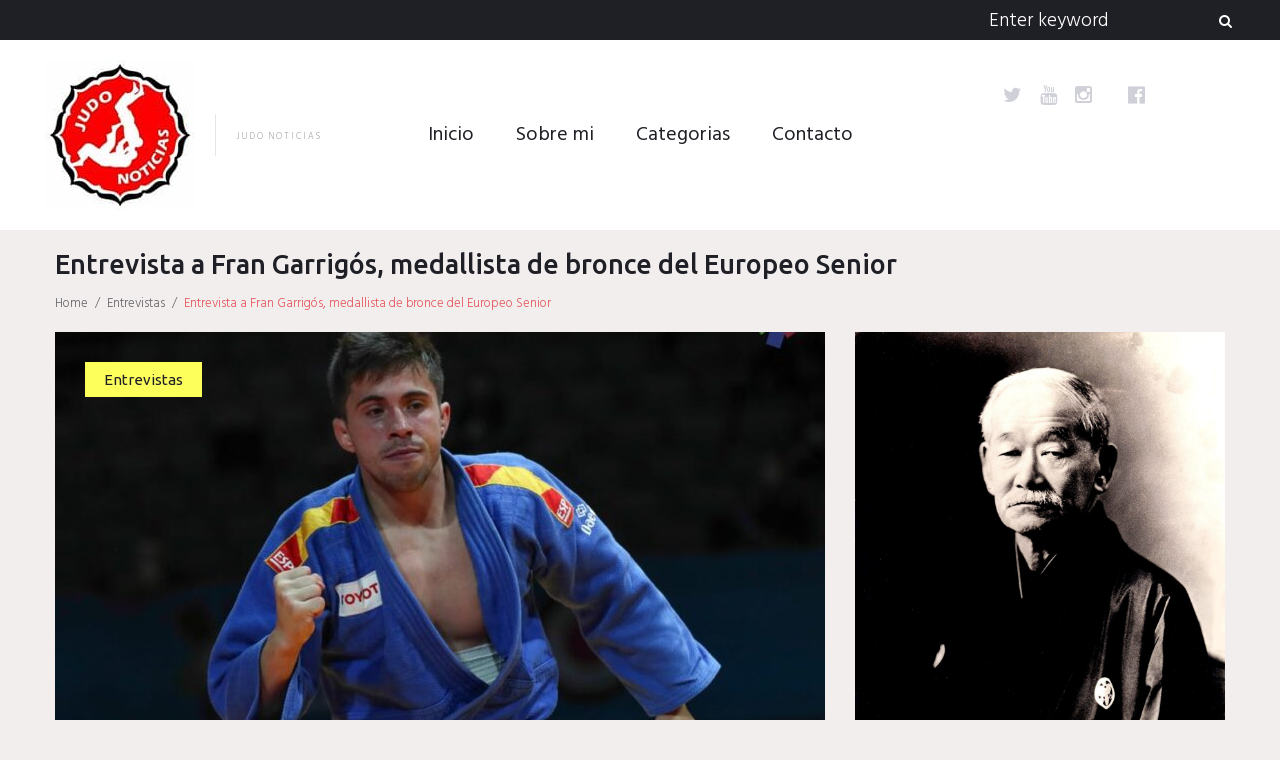

--- FILE ---
content_type: text/html; charset=UTF-8
request_url: https://www.judonoticias.com/entrevista-a-fran-garrigos-medallista-de-bronce-del-europeo-senior/
body_size: 18337
content:
<!DOCTYPE html>
<html lang="es">
<head>


<!--Google Adsense-->
<script async src="//pagead2.googlesyndication.com/pagead/js/adsbygoogle.js"></script>
<script>
  (adsbygoogle = window.adsbygoogle || []).push({
    google_ad_client: "ca-pub-9433879371849964",
    enable_page_level_ads: true
  });
</script>

<!--FIN Google Adsense-->


<!-- Global site tag (gtag.js) - Google Analytics -->
<script async src="https://www.googletagmanager.com/gtag/js?id=UA-124239610-1"></script>
<script>
  window.dataLayer = window.dataLayer || [];
  function gtag(){dataLayer.push(arguments);}
  gtag('js', new Date());

  gtag('config', 'UA-124239610-1');
</script>
<!-- FIN Google Analytics -->



<link rel="profile" href="http://gmpg.org/xfn/11">
<link rel="pingback" href="https://www.judonoticias.com/xmlrpc.php">

<meta name="viewport" content="width=device-width, initial-scale=1" />
<title>Entrevista a Fran Garrigós, medallista de bronce del Europeo Senior &#8211; Judo Noticias</title>
<link rel='dns-prefetch' href='//fonts.googleapis.com' />
<link rel='dns-prefetch' href='//s.w.org' />
<link rel='dns-prefetch' href='//k4z6w9b5.stackpathcdn.com' />
<link rel='dns-prefetch' href='//cdn.shareaholic.net' />
<link rel='dns-prefetch' href='//www.shareaholic.net' />
<link rel='dns-prefetch' href='//analytics.shareaholic.com' />
<link rel='dns-prefetch' href='//recs.shareaholic.com' />
<link rel='dns-prefetch' href='//go.shareaholic.com' />
<link rel='dns-prefetch' href='//partner.shareaholic.com' />
<link rel="alternate" type="application/rss+xml" title="Judo Noticias &raquo; Feed" href="https://www.judonoticias.com/feed/" />
<link rel="alternate" type="application/rss+xml" title="Judo Noticias &raquo; Feed de los comentarios" href="https://www.judonoticias.com/comments/feed/" />
<link rel="alternate" type="application/rss+xml" title="Judo Noticias &raquo; Comentario Entrevista a Fran Garrigós, medallista de bronce del Europeo Senior del feed" href="https://www.judonoticias.com/entrevista-a-fran-garrigos-medallista-de-bronce-del-europeo-senior/feed/" />
<!-- Powered by Shareaholic; Grow your Audience faster! - https://www.shareaholic.com -->
<link rel='preload' href='//cdn.shareaholic.net/assets/pub/shareaholic.js' as='script'/>
<script data-no-minify='1' data-cfasync='false'>
//<![CDATA[
_SHR_SETTINGS = {"endpoints":{"local_recs_url":"https:\/\/www.judonoticias.com\/wp-admin\/admin-ajax.php?action=shareaholic_permalink_related","ajax_url":"https:\/\/www.judonoticias.com\/wp-admin\/admin-ajax.php"},"site_id":"16535cce04499b7d5176e35ba892c6a1","url_components":{"year":"2020","monthnum":"11","day":"22","hour":"12","minute":"05","second":"34","post_id":"17401","postname":"entrevista-a-fran-garrigos-medallista-de-bronce-del-europeo-senior","category":"entrevistas"}};
//]]>
</script>
<script data-no-minify='1' data-cfasync='false' src='//cdn.shareaholic.net/assets/pub/shareaholic.js' data-shr-siteid='16535cce04499b7d5176e35ba892c6a1' async ></script>

<!-- Shareaholic Content Tags -->
<meta name='shareaholic:site_name' content='Judo Noticias' />
<meta name='shareaholic:language' content='es' />
<meta name='shareaholic:url' content='https://www.judonoticias.com/entrevista-a-fran-garrigos-medallista-de-bronce-del-europeo-senior/' />
<meta name='shareaholic:keywords' content='tag:campeonato de europa senior, tag:dojo quino, tag:federación gallega de judo, tag:fran garrigós, tag:judo brunete, tag:judo club brunete, tag:judo españa, tag:judo español, tag:judo galicia, tag:quino ruiz, cat:entrevistas, type:post' />
<meta name='shareaholic:article_published_time' content='2020-11-22T12:05:34+01:00' />
<meta name='shareaholic:article_modified_time' content='2020-11-22T12:12:44+01:00' />
<meta name='shareaholic:shareable_page' content='true' />
<meta name='shareaholic:article_author_name' content='Ronaldo Veitía Quiñones' />
<meta name='shareaholic:site_id' content='16535cce04499b7d5176e35ba892c6a1' />
<meta name='shareaholic:wp_version' content='9.3.3' />
<meta name='shareaholic:image' content='https://www.judonoticias.com/wp-content/uploads/2020/11/126958538_4822082004500061_8234376747220380606_o-640x487.jpg' />
<!-- Shareaholic Content Tags End -->
		<script type="text/javascript">
			window._wpemojiSettings = {"baseUrl":"https:\/\/s.w.org\/images\/core\/emoji\/13.0.0\/72x72\/","ext":".png","svgUrl":"https:\/\/s.w.org\/images\/core\/emoji\/13.0.0\/svg\/","svgExt":".svg","source":{"concatemoji":"https:\/\/www.judonoticias.com\/wp-includes\/js\/wp-emoji-release.min.js?ver=5.5.17"}};
			!function(e,a,t){var n,r,o,i=a.createElement("canvas"),p=i.getContext&&i.getContext("2d");function s(e,t){var a=String.fromCharCode;p.clearRect(0,0,i.width,i.height),p.fillText(a.apply(this,e),0,0);e=i.toDataURL();return p.clearRect(0,0,i.width,i.height),p.fillText(a.apply(this,t),0,0),e===i.toDataURL()}function c(e){var t=a.createElement("script");t.src=e,t.defer=t.type="text/javascript",a.getElementsByTagName("head")[0].appendChild(t)}for(o=Array("flag","emoji"),t.supports={everything:!0,everythingExceptFlag:!0},r=0;r<o.length;r++)t.supports[o[r]]=function(e){if(!p||!p.fillText)return!1;switch(p.textBaseline="top",p.font="600 32px Arial",e){case"flag":return s([127987,65039,8205,9895,65039],[127987,65039,8203,9895,65039])?!1:!s([55356,56826,55356,56819],[55356,56826,8203,55356,56819])&&!s([55356,57332,56128,56423,56128,56418,56128,56421,56128,56430,56128,56423,56128,56447],[55356,57332,8203,56128,56423,8203,56128,56418,8203,56128,56421,8203,56128,56430,8203,56128,56423,8203,56128,56447]);case"emoji":return!s([55357,56424,8205,55356,57212],[55357,56424,8203,55356,57212])}return!1}(o[r]),t.supports.everything=t.supports.everything&&t.supports[o[r]],"flag"!==o[r]&&(t.supports.everythingExceptFlag=t.supports.everythingExceptFlag&&t.supports[o[r]]);t.supports.everythingExceptFlag=t.supports.everythingExceptFlag&&!t.supports.flag,t.DOMReady=!1,t.readyCallback=function(){t.DOMReady=!0},t.supports.everything||(n=function(){t.readyCallback()},a.addEventListener?(a.addEventListener("DOMContentLoaded",n,!1),e.addEventListener("load",n,!1)):(e.attachEvent("onload",n),a.attachEvent("onreadystatechange",function(){"complete"===a.readyState&&t.readyCallback()})),(n=t.source||{}).concatemoji?c(n.concatemoji):n.wpemoji&&n.twemoji&&(c(n.twemoji),c(n.wpemoji)))}(window,document,window._wpemojiSettings);
		</script>
		<style type="text/css">
img.wp-smiley,
img.emoji {
	display: inline !important;
	border: none !important;
	box-shadow: none !important;
	height: 1em !important;
	width: 1em !important;
	margin: 0 .07em !important;
	vertical-align: -0.1em !important;
	background: none !important;
	padding: 0 !important;
}
</style>
	<link rel='stylesheet' id='jquery-swiper-css'  href='https://www.judonoticias.com/wp-content/themes/triptastic/assets/css/swiper.min.css?ver=3.3.0' type='text/css' media='all' />
<link rel='stylesheet' id='jquery-slider-pro-css'  href='https://www.judonoticias.com/wp-content/themes/triptastic/assets/css/slider-pro.min.css?ver=1.2.4' type='text/css' media='all' />
<link rel='stylesheet' id='wp-block-library-css'  href='https://www.judonoticias.com/wp-includes/css/dist/block-library/style.min.css?ver=5.5.17' type='text/css' media='all' />
<link rel='stylesheet' id='contact-form-7-css'  href='https://www.judonoticias.com/wp-content/plugins/contact-form-7/includes/css/styles.css?ver=5.2.1' type='text/css' media='all' />
<link rel='stylesheet' id='font-awesome-css'  href='https://www.judonoticias.com/wp-content/themes/triptastic/assets/css/font-awesome.min.css?ver=4.5.0' type='text/css' media='all' />
<link rel='stylesheet' id='material-icons-css'  href='https://www.judonoticias.com/wp-content/themes/triptastic/assets/css/material-icons.min.css?ver=2.1.0' type='text/css' media='all' />
<link rel='stylesheet' id='magnific-popup-css'  href='https://www.judonoticias.com/wp-content/themes/triptastic/assets/css/magnific-popup.min.css?ver=1.0.1' type='text/css' media='all' />
<link rel='stylesheet' id='__triptastic-theme-style-css'  href='https://www.judonoticias.com/wp-content/themes/triptastic/style.css?ver=1.0.0' type='text/css' media='all' />
<link rel='stylesheet' id='cherry-google-fonts-css'  href='//fonts.googleapis.com/css?family=Hind%3A300%2Cnormal%7CUbuntu%3A500%2C400%2Cnormal%2Cbold&#038;subset=latin&#038;ver=5.5.17' type='text/css' media='all' />
<script type='text/javascript'>
/* <![CDATA[ */
window.CKEDITOR_BASEPATH = "https://www.judonoticias.com/wp-content/plugins/ckeditor-for-wordpress/ckeditor/";
var ckeditorSettings = { "textarea_id": "comment", "pluginPath": "https:\/\/www.judonoticias.com\/wp-content\/plugins\/ckeditor-for-wordpress\/", "autostart": true, "excerpt_state": false, "qtransEnabled": false, "outputFormat": { "indent": true, "breakBeforeOpen": true, "breakAfterOpen": true, "breakBeforeClose": true, "breakAfterClose": true }, "configuration": { "height": "160px", "skin": "moono", "scayt_autoStartup": false, "entities": true, "entities_greek": true, "entities_latin": true, "toolbar": "WordpressBasic", "templates_files": [ "https:\/\/www.judonoticias.com\/wp-content\/plugins\/ckeditor-for-wordpress\/ckeditor.templates.js" ], "stylesCombo_stylesSet": "wordpress:https:\/\/www.judonoticias.com\/wp-content\/plugins\/ckeditor-for-wordpress\/ckeditor.styles.js", "allowedContent": true, "customConfig": "https:\/\/www.judonoticias.com\/wp-content\/plugins\/ckeditor-for-wordpress\/ckeditor.config.js" }, "externalPlugins": [  ], "additionalButtons": [  ] }
/* ]]> */
</script><style type="text/css">
			#content table.cke_editor { margin:0; }
			#content table.cke_editor tr td { padding:0;border:0; }
		</style><script type='text/javascript' src='https://www.judonoticias.com/wp-includes/js/jquery/jquery.js?ver=1.12.4-wp' id='jquery-core-js'></script>
<script type='text/javascript' src='https://www.judonoticias.com/wp-content/plugins/ckeditor-for-wordpress/ckeditor/ckeditor.js?t=F7J8&#038;ver=4.5.3.3' id='ckeditor-js'></script>
<script type='text/javascript' src='https://www.judonoticias.com/wp-content/plugins/ckeditor-for-wordpress/includes/ckeditor.utils.js?t=F7J8&#038;ver=4.5.3.3' id='ckeditor.utils-js'></script>
<script type='text/javascript' src='https://www.judonoticias.com/wp-content/plugins/ckeditor-for-wordpress/includes/ckeditor.comment-reply.js?ver=20100901' id='comment-reply-js'></script>
<link rel="https://api.w.org/" href="https://www.judonoticias.com/wp-json/" /><link rel="alternate" type="application/json" href="https://www.judonoticias.com/wp-json/wp/v2/posts/17401" /><link rel="EditURI" type="application/rsd+xml" title="RSD" href="https://www.judonoticias.com/xmlrpc.php?rsd" />
<link rel="wlwmanifest" type="application/wlwmanifest+xml" href="https://www.judonoticias.com/wp-includes/wlwmanifest.xml" /> 
<link rel='prev' title='Entrevista a Estrella López, medallista de bronce del Europeo Senior' href='https://www.judonoticias.com/entrevista-a-estrella-lopez-medallista-de-bronce-del-europeo-senior/' />
<link rel='next' title='Juan Carlos Barcos, ha sido reelegido presidente de la RFEJYDA para el ciclo 2020-2024' href='https://www.judonoticias.com/juan-carlos-barcos-ha-sido-reelegido-presidente-de-la-rfejyda-para-el-ciclo-2020-2024/' />
<meta name="generator" content="WordPress 5.5.17" />
<link rel="canonical" href="https://www.judonoticias.com/entrevista-a-fran-garrigos-medallista-de-bronce-del-europeo-senior/" />
<link rel='shortlink' href='https://www.judonoticias.com/?p=17401' />
<link rel="alternate" type="application/json+oembed" href="https://www.judonoticias.com/wp-json/oembed/1.0/embed?url=https%3A%2F%2Fwww.judonoticias.com%2Fentrevista-a-fran-garrigos-medallista-de-bronce-del-europeo-senior%2F" />
<link rel="alternate" type="text/xml+oembed" href="https://www.judonoticias.com/wp-json/oembed/1.0/embed?url=https%3A%2F%2Fwww.judonoticias.com%2Fentrevista-a-fran-garrigos-medallista-de-bronce-del-europeo-senior%2F&#038;format=xml" />
<style type="text/css">/* Typography */body {font-style: normal;font-weight: 300;font-size: 17px;line-height: 1.5;font-family: Hind, sans-serif;letter-spacing: 0px;text-align: left;color: #636368;}h1 {font-style: normal;font-weight: 500;font-size: 41px;line-height: 1.3;font-family: Ubuntu, sans-serif;letter-spacing: 0px;text-align: inherit;color: #1f1f26;}h2 {font-style: normal;font-weight: 500;font-size: 23px;line-height: 1.3;font-family: Ubuntu, sans-serif;letter-spacing: 0px;text-align: inherit;color: #1f1f26;}h3 {font-style: normal;font-weight: 500;font-size: 25px;line-height: 1.3;font-family: Ubuntu, sans-serif;letter-spacing: 0px;text-align: inherit;color: #1f1f26;}h4 {font-style: normal;font-weight: 500;font-size: 22px;line-height: 1.3;font-family: Ubuntu, sans-serif;letter-spacing: 0px;text-align: inherit;color: #1f1f26;}h5 {font-style: normal;font-weight: 500;font-size: 20px;line-height: 1.4;font-family: Ubuntu, sans-serif;letter-spacing: 0px;text-align: inherit;color: #1f1f26;}h6 {font-style: normal;font-weight: 500;font-size: 18px;line-height: 1.3;font-family: Ubuntu, sans-serif;letter-spacing: 0px;text-align: inherit;color: #1f1f26;}@media (min-width: 992px) {h1 { font-size: 65px; }h2 { font-size: 35px; }h3 { font-size: 32px; }h4 { font-size: 27px; }h5 { font-size: 22px; }h6 { font-size: 19px; }}.main-navigation ul.menu > li > a {font-style: normal;font-weight: normal;font-size: 20px;line-height: 1.2;font-family: Hind, sans-serif;letter-spacing: 0px;}.breadcrumbs__items {font-style: normal;font-weight: 300;font-size: 13px;line-height: 1.5;font-family: Hind, sans-serif;letter-spacing: 0px;text-align: ;}.breadcrumbs__items a {color: #636368;}.breadcrumbs__items a:hover, .breadcrumbs__item-target {color: #e6535a;}a { color: #e6535a; }a:hover { color: #f6a6a9; }mark, ins {color: #c2c2c7;background-color: #e6535a;}::-webkit-input-placeholder { color: #636368; }::-moz-placeholder{ color: #636368; }:-moz-placeholder{ color: #636368; }:-ms-input-placeholder{ color: #636368; }.site-logo {font-style: normal;font-weight: 400;font-size: 22px;font-family: Ubuntu, sans-serif;}.site-logo__link,.site-logo__link:hover,.site-logo__link:active,.site-logo__link:visited {color: #1f1f26;}.site-description {color: #a2a2a9;}/* Invert Color Scheme */.invert { color: #c2c2c7; }.invert h1 { color: #ffffff; }.invert h2 { color: #ffffff; }.invert h3 { color: #ffffff; }.invert h4 { color: #ffffff; }.invert h5 { color: #ffffff; }.invert h6 { color: #ffffff; }.invert a:hover { color: #e6535a; }/* Header */.header-container {background-color: #ffffff;background-image: url();background-repeat: repeat;background-position: center top;background-attachment: scroll;}.stuckMenu.isStuck {background-color: #ffffff;}.top-panel {background-color: #1f1f26;}.boxed-wrap {max-width: 1200px;margin: 0 auto;}/* Content */@media (min-width: 1200px) {.container {max-width: 1200px;}}/* regular color */.widget ul li:before, .widget ul li a {color: #636368;}.widget ul li a:hover {color: #f6a6a9;}/* invert color */.invert .widget ul li, .invert .widget ul li a {color: #ffffff;}.invert .widget ul li a:hover {color: #e6535a;}.invert .widget select{color: #ffffff;}/*--------------------------------------------------------------# Widget calendar--------------------------------------------------------------*/.widget_calendar .calendar_wrap caption{color: #ffffff;background: #e6535a;}.widget_calendar .calendar_wrap thead {color: #ffffff;background: #484861;}.widget_calendar .calendar_wrap tbody tr td a:hover {color: #ffffff;}.widget_calendar .calendar_wrap tbody tr td a::before{background-color: #e6535a;}/*--------------------------------------------------------------# Widget Tag Cloud--------------------------------------------------------------*/.widget_tag_cloud .tagcloud a {font-family: Ubuntu, sans-serif;font-weight: normal;color: #1f1f26;background: #fdff5b;}.widget_tag_cloud .tagcloud a:hover{color: #ffffff;background: #e6535a;}/*--------------------------------------------------------------# Widget Recent Posts--------------------------------------------------------------*/.widget_recent_entries ul li a, .widget_recent_comments ul li>a{font-style: normal;font-weight: 500;font-size: 19px;line-height: 1.3;font-family: Ubuntu, sans-serif;letter-spacing: 0px;color: #1f1f26;}@media (max-width: 543px) {.widget_recent_entries ul li a, .widget_recent_comments ul li>a {font-size: 17px;}}.widget_recent_entries ul li a:hover, .widget_recent_comments ul li>a:hover{color: #e6535a;}.widget_recent_entries ul li .post-date{color: rgba(99,99,104,0.65);}.invert .widget_recent_comments .recentcomments {color: #818186;}/*--------------------------------------------------------------# Widget Recent Posts--------------------------------------------------------------*/.widget_categories {background: #484861;}.widget_categories .widget-title {color: #ffffff;}.widget_categories ul li, .widget_categories ul li:before, .widget_categories ul li a {color: #ffffff;}.widget_categories ul li a:hover {color: #fdff5b;}.widget_categories ul li {border-color: rgba(255,255,255,0.1);}.full-width-header-area .widget_categories ul li:after,.before-content-area .widget_categories ul li:after,.before-loop-area .widget_categories ul li:after,.after-loop-area .widget_categories ul li:after,.after-content-area .widget_categories ul li:after,.after-content-full-width-area .widget_categories ul li:after {background: rgba(255,255,255,0.1);}.full-width-header-area .widget_categories ul li,.before-content-area .widget_categories ul li,.before-loop-area .widget_categories ul li,.after-loop-area .widget_categories ul li,.after-content-area .widget_categories ul li,.after-content-full-width-area .widget_categories ul li {border-right: 1px solid rgba(255,255,255,0.1);}.invert .widget_recent_comments ul li::before, .invert .widget_recent_entries ul li::before {background: rgba(255,255,255,0.1);}.invert .widget_recent_entries ul li .post-date{color: #818186;}.invert .widget_archive ul li, .invert .widget_categories ul li {border-bottom: 1px solid rgba(255,255,255,0.1);}.widget-taxonomy-tiles__content::before {background: #e6535a;background: linear-gradient(to bottom, rgba(230,83,90,0), #e6535a );}.widget-taxonomy-tiles__content {color: #ffffff;}.widget-taxonomy-tiles__content .post-count {font-family: Ubuntu, sans-serif;font-weight: normal;}.swiper-wrapper .post .entry-content h6 a:hover {color: #e6535a;}.swiper-pagination .swiper-pagination-bullet{background-color: #ffffff;}.swiper-pagination .swiper-pagination-bullet:before {background: #e6535a;}.swiper-button-next, .swiper-button-prev,.swiper-button-next.swiper-button-disabled:hover, .swiper-button-prev.swiper-button-disabled:hover {color: #1f1f26;background: rgba(255,255,255,0.6);}.swiper-button-next:hover, .swiper-button-prev:hover{color: #ffffff;background: #e6535a;}.swiper-slide .post-thumbnail__link:before {background: #1f1f26;}.swiper-slide .post-thumbnail__link:after {color: #fdff5b;}.invert .swiper-wrapper .post .entry-content {color: #636368;}.invert .swiper-wrapper .post .entry-content h6 {color: #1f1f26;}.__triptastic-smartslider .sp-title {font-family: Ubuntu, sans-serif;font-weight: bold;color: #ffffff;}.__triptastic-smartslider .sp-content {font-family: Ubuntu, sans-serif;font-weight: 500;color: #ffffff;}.__triptastic-smartslider .sp-arrows .sp-arrow{color: #1f1f26;background: rgba(255,255,255,0.6);}.__triptastic-smartslider .sp-arrows .sp-arrow:hover{color: #ffffff;background: #e6535a;}.__triptastic-smartslider .sp-buttons .sp-button {background: rgba(255,255,255,0.2);}.__triptastic-smartslider .sp-buttons .sp-button:before {background: #ffffff;}@media (max-width: 991px) {.__triptastic-smartslider .sp-buttons .sp-button {background-color: #ffffff;}.__triptastic-smartslider .sp-buttons .sp-button:before {background: #e6535a;}}.__triptastic-smartslider .__triptastic-smartslider__instance .sp-thumbnail-container:before {border-color: #ffffff;}@media (max-width: 991px) {.__triptastic-smartslider .__triptastic-smartslider__instance .sp-thumbnail-container:before {border-color: #e6535a;}}.instagram__cover:before {color: #ffffff;background: #e6535a;}.widget_fbw_id .loader {border-top: 1.1em solid rgba(230,83,90,0.2);border-right: 1.1em solid rgba(230,83,90,0.2);border-bottom: 1.1em solid rgba(230,83,90,0.2);border-left: 1.1em solid #e6535a;}.sidebar-primary .widget-subscribe, .sidebar-secondary .widget-subscribe { background: #fdff5b; }.sidebar-primary .subscribe-block__submit.btn, .sidebar-secondary .subscribe-block__submit.btn {color: #ffffff;background: #1f1f26;}.subscribe-block__submit.btn {color: #ffffff;background: #e6535a;}.subscribe-block__submit.btn:hover {color: #ffffff;background: #1f1f26;}.follow-block .social-list__items .menu-item a { color:#1f1f26; }.follow-block + .subscribe-block:before { background:rgba(31,31,38,0.2); }.subscribe-block__input { color: #636368; }.footer-area .follow-block .social-list__items .menu-item a { color: #ffffff; }.footer-area .follow-block .social-list__items .menu-item a:hover { color: #e6535a; }.footer-area .follow-block + .subscribe-block:before { background:rgba(255,255,255,0.1); }.footer-area .subscribe-block__submit.btn {color: #ffffff;background: #e6535a;}.footer-area .subscribe-block__submit.btn:hover {color: #1f1f26;background: #fdff5b;}.widget-banner { background:#1f1f26; }.widget-banner .widget-title, .widget-banner__messages { color: #ffffff; }.widget-quote {background: #e6535a; }.widget-quote .widget-title { color: #ffffff; }.widget-quote blockquote { color: #ffffff; }.widget-quote blockquote cite {font-family: Ubuntu, sans-serif;font-weight: normal;color: rgba(255,255,255,0.5);}.widget-custom-postson h1 a:hover,.widget-custom-postson h2 a:hover,.widget-custom-postson h3 a:hover,.widget-custom-postson h4 a:hover,.widget-custom-postson h5 a:hover,.widget-custom-postson h6 a:hover {color: #e6535a;}.widget-custom-postson .post-meta a, .widget-custom-postson .post-meta a:before {color: rgba(99,99,104,0.65);}.widget-custom-postson .post-meta a:hover {color: #f6a6a9;}.footer-area .widget-custom-postson .post-inner:before {background: rgba(255,255,255,0.1);}.footer-area .widget-custom-postson .post-meta a, .footer-area .widget-custom-postson .post-meta a:before {color: #818186;}.footer-area .widget-custom-postson .post-meta a:hover {color: #ffffff;}.top-panel__message {color: #818186;}.top-panel__menu-list li a,.top-panel__menu-list li a:active,.top-panel__menu-list li a:visited {color: #ffffff;}.top-panel__menu-list li.current-menu-item a,.top-panel__menu-list li.current_page_item a,.top-panel__menu-list li a:hover {color: #fdff5b;}.top-panel__menu-list li:before {color: #818186;}.top-panel .search-form .search-form__submit {color: #ffffff;background: none;}.top-panel .search-form .search-form__submit:hover {color: #fdff5b;background: none;}.top-panel .search-form .search-form__field {color: #ffffff;}.top-panel .search-form:hover .search-form__field,.top-panel .search-form .search-form__field:hover,.top-panel .search-form .search-form__field:focus {color: #636368;}.top-panel .search-form .search-form__field::-webkit-input-placeholder { color: #ffffff; }.top-panel .search-form .search-form__field::-moz-placeholder{ color: #ffffff; }.top-panel .search-form .search-form__field:-moz-placeholder{ color: #ffffff; }.top-panel .search-form .search-form__field:-ms-input-placeholder{ color: #ffffff; }.search-form .search-form__field {color: #636368;font-family: Hind, sans-serif;}.search-form .search-form__field::-webkit-input-placeholder { color: #636368; }.search-form .search-form__field::-moz-placeholder { color: #636368; }.search-form .search-form__field:-moz-placeholder { color: #636368; }.search-form .search-form__field:-ms-input-placeholder { color: #636368; }.search-form .btn {color: #ffffff;background: #e6535a;}.search-form .btn:hover {color: #1f1f26;background: #fdff5b;}.social-list a,.social-list a:hover,.social-list a:active,.social-list a:visited,.share-btns__link,.share-btns__link:hover,.share-btns__link:active,.share-btns__link:visited {color: #d0d0d9;}.social-list a:hover::before,.share-btns__link:hover {color: #e6535a;}.social-list.social-list--footer a { color: #818186; }.social-list.social-list--footer a:hover { color: #e6535a; }@media (max-width: 600px) {.social-list.social-list--header a {color: #1f1f26;}.social-list.social-list--header a:hover {color: #e6535a;}}.main-navigation ul.menu > li > a,.main-navigation ul.menu > li > a:visited,.main-navigation ul.menu > li > a:active {color: #1f1f26;}.menu-item_description {color: #636368;}.main-navigation ul.menu > li > a:before {background: repeating-linear-gradient( to right, #e6535a, #e6535a 9px, #fff 1px, #fff 10px );}.main-navigation ul.menu > li:hover > a,.main-navigation ul.menu > li.menu-hover > a,.main-navigation ul.menu > li.current_page_item > a,.main-navigation ul.menu > li.current-menu-item > a,.main-navigation ul.menu > li.current_page_ancestor > a:hover {color: #e6535a;}.main-navigation ul ul a {color: #636368;background: #ffffff;}.main-navigation ul.sub-menu > li > a:hover,.main-navigation ul.sub-menu > li.menu-hover > a,.main-navigation ul.sub-menu > li.current_page_item > a,.main-navigation ul.sub-menu > li.current-menu-item > a,.main-navigation ul.sub-menu > li.current_page_ancestor > a:hover {color: #e6535a;background: rgb(248,248,248);}.main-navigation ul ul.sub-menu li.menu-item-has-children:after,.main-navigation .menu-item-has-children .sub-menu-toggle {color: #e6535a;}.menu-toggle {color: #1f1f26;}@media (max-width: 600px) {.main-navigation ul.sub-menu > li > a {background: rgb(248,248,248);}}.footer-menu__items .menu-item {font-family: Ubuntu, sans-serif;font-weight: normal;}.footer-menu__items .menu-item a {color: #ffffff;}.footer-menu__items .menu-item.current_page_item a,.footer-menu__items .menu-item a:hover {color: #e6535a;}.site-footer {background-color: #1f1f26;}.site-footer .footer-copyright {color: #818186;}.site-footer .footer-copyright a {color: #818186;}.site-footer .footer-copyright a:hover {color: #ffffff;}.site-footer a:hover, .site-footer a:focus,.site-footer a:active {}.footer-menu__items li.current-menu-item a,.footer-menu__items li.current_page_item a {color: #e6535a;}.btn,.invert .btn,.comment-form .submit,.wpcf7-submit,.post-password-form label + input {font-family: Ubuntu, sans-serif;font-weight: normal;color: #1f1f26;background: #fdff5b;}.btn:hover,.invert .btn:hover,.comment-form .submit:hover,.wpcf7-submit:hover,.post-password-form label + input:hover {color: #ffffff;background: #e6535a;}@media (max-width: 767px) {.posts-list__item .entry-footer .btn:hover {color: #e6535a;}}.link:before, .widget_calendar #prev a:before, .widget_calendar #next a:before {background: repeating-linear-gradient( to right, #e6535a, #e6535a 9px, #fff 1px, #fff 10px );}.invert .link:before, .invert .widget_calendar #prev a:before, .invert .widget_calendar #next a:before {background: repeating-linear-gradient( to right, #e6535a, #e6535a 9px, #1f1f26 1px, #1f1f26 10px );}blockquote {font-style: normal;font-weight: 500;font-family: Ubuntu, sans-serif;color: #e6535a;}blockquote cite {font-style: normal;font-weight: 500;font-size: 19px;line-height: 1.3;font-family: Ubuntu, sans-serif;letter-spacing: 0px;color: rgba(72,72,97,0.7);}.posts-list--grid-2-cols .post-format-quote,.posts-list--grid-3-cols .post-format-quote,.posts-list--masonry-2-cols .post-format-quote,.posts-list--masonry-3-cols .post-format-quote {font-style: normal;font-weight: 500;font-size: 22px;line-height: 1.4;font-family: Ubuntu, sans-serif;letter-spacing: 0px;}ul li:before, ol li:before {color: #e6535a;}code {font-style: normal;font-weight: 300;font-size: 17px;line-height: 1.5;color: #ffffff;background: #e6535a;}.entry-title a:hover {color: #e6535a;}.entry-meta__inner {color: #ffffff;background: #e6535a;}.entry-meta__inner a {color: #ffffff;}.entry-meta__inner a:hover {color: #1f1f26;}.post__cats a {font-family: Ubuntu, sans-serif;font-weight: normal;}.post__cats a,.sticky__label {font-family: Ubuntu, sans-serif;font-weight: normal;color: #1f1f26;background: #fdff5b;}.post__cats a:hover{color: #ffffff;background: #e6535a;}.invert .post__cats a:hover{color: #e6535a;background: #1f1f26;}.post .material-icons{color: rgba(230,83,90,0.3);}.sticky__label .material-icons {color: #1f1f26;}.post-featured-content.format-quote.invert {background-color: #1f1f26;}.post__tags {color: #e6535a;}.post-author__content {color: #ffffff;background-color: #e6535a;}.post-author__title a:hover {color:#1f1f26;}.post-format-link {color: #e6535a;background: rgba(255,255,255,0.8);}.post-format-link:hover {color: #1f1f26;}.post_format-post-format-link.no-thumb .post-thumbnail {background: #1f1f26;}.post-format-quote {color: #ffffff;}.post-format-quote cite {color: rgb(146,146,153);}.comment-date a {color: #636368;}.comment-date a:hover {color: #f6a6a9;}.post-format-quote:before,#cancel-comment-reply-link {color: #e6535a;}#cancel-comment-reply-link:hover {color: #f6a6a9;}.comment-reply-link {color: rgba(72,72,97,0.35);}.pagination .page-numbers {color: #636368;background: #ffffff;}.pagination a.page-numbers:hover,.pagination span.page-numbers.current {color: #ffffff;background: #484861;}.pagination .page-numbers.next,.pagination .page-numbers.prev {color: #1f1f26;}.pagination .page-numbers.next:hover,.pagination .page-numbers.prev:hover {color: #ffffff;background: #e6535a;}.nav-previous a, .nav-next a {font-family: Ubuntu, sans-serif;font-weight: normal;color:#1f1f26;background: #fdff5b;}.nav-previous a:hover, .nav-next a:hover {color:#ffffff;background: #e6535a;}.page-preloader-cover .loader {border-top-color: rgba(31,31,38,0.9);border-right-color: rgba(31,31,38,0.9);border-bottom-color: rgba(31,31,38,0.9);border-left-color: #e6535a;}#toTop {color: #ffffff;background: #e6535a;}#toTop:hover {color: #1f1f26;background: #fdff5b;}.post-gallery__slide .post-gallery__caption {color: #ffffff;background: rgba(31,31,38,0.8);}</style>		<style type="text/css" id="wp-custom-css">
			/*
Puedes añadir tu propio CSS aquí.

Haz clic en el icono de ayuda de arriba para averiguar más.
*/

@media (min-width: 1281px){
.__triptastic-smartslider__instance h2.sp-title {
    font-size: 65px !important;
}
}		</style>
		</head>

<body class="post-template-default single single-post postid-17401 single-format-standard layout-fullwidth blog-default position-one-right-sidebar sidebar-1-3">
<div class="page-preloader-cover">
			<div class="loader">Loading...</div>
		</div><div id="page" class="site">
	<a class="skip-link screen-reader-text" href="#content">Skip to content</a>
	<header id="masthead" class="site-header minimal" role="banner">
		
<div class="top-panel">
	<div class="top-panel__wrap"><div class="top-panel__search"><form role="search" method="get" class="search-form" action="https://www.judonoticias.com/">
	<label>
		<span class="screen-reader-text">Search for:</span>
		<input type="search" class="search-form__field"
			placeholder="Enter keyword"
			value="" name="s"
			title="Search for:" />
	</label>
	<button type="submit" class="search-form__submit btn"><i class="fa fa-search"></i><span>Search</span></button>
</form></div></div>
</div><!-- .top-panel -->		<div class="header-container">
			<div class="header-container_wrap">
				
<div class="container-fluid">
	<div class="row">
		<div class="site-branding">
			<div class="site-logo"><a class="site-logo__link" href="https://www.judonoticias.com/" rel="home"><img src="https://www.judonoticias.com/wp-content/uploads/2018/03/logo.jpg" alt="Judo Noticias" class="site-link__img" srcset="https://www.judonoticias.com/wp-content/uploads/2018/03/logo.jpg 2x" width="150" height="150"></a></div>			<div class="site-description-sepline"></div><div class="site-description">Judo Noticias</div>		</div>
			<nav id="site-navigation" class="main-navigation" role="navigation">
		<button class="menu-toggle" aria-controls="main-menu" aria-expanded="false"><i class="material-icons">menu</i></button>
		<ul id="main-menu" class="menu"><li id="menu-item-62" class="menu-item menu-item-type-custom menu-item-object-custom menu-item-home menu-item-62"><a href="http://www.judonoticias.com">Inicio</a></li>
<li id="menu-item-245" class="menu-item menu-item-type-post_type menu-item-object-page menu-item-245"><a href="https://www.judonoticias.com/about/">Sobre mi</a></li>
<li id="menu-item-370" class="menu-item menu-item-type-custom menu-item-object-custom menu-item-has-children menu-item-370"><a href="#">Categorias</a>
<ul class="sub-menu">
	<li id="menu-item-372" class="menu-item menu-item-type-taxonomy menu-item-object-category menu-item-372"><a href="https://www.judonoticias.com/category/noticias/">Noticias</a></li>
	<li id="menu-item-371" class="menu-item menu-item-type-taxonomy menu-item-object-category current-post-ancestor current-menu-parent current-post-parent menu-item-371"><a href="https://www.judonoticias.com/category/entrevistas/">Entrevistas</a></li>
	<li id="menu-item-1295" class="menu-item menu-item-type-taxonomy menu-item-object-category menu-item-1295"><a href="https://www.judonoticias.com/category/sabias-que/">¿Sabías que&#8230;?</a></li>
	<li id="menu-item-1861" class="menu-item menu-item-type-taxonomy menu-item-object-category menu-item-1861"><a href="https://www.judonoticias.com/category/judo-tecnica-y-tactica/">Judo&#8230;técnica y táctica</a></li>
	<li id="menu-item-1263" class="menu-item menu-item-type-taxonomy menu-item-object-category menu-item-1263"><a href="https://www.judonoticias.com/category/reflexiones/">Reflexiones</a></li>
	<li id="menu-item-4805" class="menu-item menu-item-type-taxonomy menu-item-object-category menu-item-4805"><a href="https://www.judonoticias.com/category/bolsa-de-empleo/">Bolsa de empleo</a></li>
	<li id="menu-item-4806" class="menu-item menu-item-type-taxonomy menu-item-object-category menu-item-4806"><a href="https://www.judonoticias.com/category/enciclopedia-del-judo/">Enciclopedia del judo</a></li>
	<li id="menu-item-4803" class="menu-item menu-item-type-taxonomy menu-item-object-category menu-item-4803"><a href="https://www.judonoticias.com/category/videos/">Videos</a></li>
	<li id="menu-item-5146" class="menu-item menu-item-type-taxonomy menu-item-object-category menu-item-5146"><a href="https://www.judonoticias.com/category/estrellas-del-judo/">Estrellas del Judo</a></li>
	<li id="menu-item-4810" class="menu-item menu-item-type-taxonomy menu-item-object-category menu-item-4810"><a href="https://www.judonoticias.com/category/judo-cubano/">Judo cubano</a></li>
	<li id="menu-item-4811" class="menu-item menu-item-type-taxonomy menu-item-object-category menu-item-4811"><a href="https://www.judonoticias.com/category/judo-internacional/">Judo internacional</a></li>
	<li id="menu-item-4802" class="menu-item menu-item-type-taxonomy menu-item-object-category menu-item-4802"><a href="https://www.judonoticias.com/category/recomendaciones/">Recomendaciones</a></li>
</ul>
</li>
<li id="menu-item-292" class="menu-item menu-item-type-post_type menu-item-object-page menu-item-292"><a href="https://www.judonoticias.com/contacts/">Contacto</a></li>
</ul>	</nav><!-- #site-navigation -->
			<div class="social-list social-list--header social-list--icon"><ul id="social-list-1" class="social-list__items inline-list"><li id="menu-item-4520" class="menu-item menu-item-type-taxonomy menu-item-object-category menu-item-4520"><a href="https://www.judonoticias.com/category/bolsa-de-empleo/"><span class="screen-reader-text">Bolsa de empleo</span></a></li>
<li id="menu-item-4522" class="menu-item menu-item-type-taxonomy menu-item-object-category menu-item-4522"><a href="https://www.judonoticias.com/category/enciclopedia-del-judo/"><span class="screen-reader-text">Enciclopedia del judo</span></a></li>
<li id="menu-item-76" class="menu-item menu-item-type-custom menu-item-object-custom menu-item-76"><a href="https://twitter.com/judonoticias?lang=es"><span class="screen-reader-text">Twitter</span></a></li>
<li id="menu-item-3798" class="menu-item menu-item-type-custom menu-item-object-custom menu-item-3798"><a href="https://www.youtube.com/channel/UCMLX0OSI4dIGcywPfkoDB6Q?view_as=subscriber"><span class="screen-reader-text">YouTube</span></a></li>
<li id="menu-item-80" class="menu-item menu-item-type-custom menu-item-object-custom menu-item-80"><a href="https://www.instagram.com/judonoticias"><span class="screen-reader-text">Instagram</span></a></li>
<li id="menu-item-4523" class="menu-item menu-item-type-taxonomy menu-item-object-category current-post-ancestor current-menu-parent current-post-parent menu-item-4523"><a href="https://www.judonoticias.com/category/entrevistas/"><span class="screen-reader-text">Entrevistas</span></a></li>
<li id="menu-item-77" class="menu-item menu-item-type-custom menu-item-object-custom menu-item-77"><a href="https://www.facebook.com/JudoNoticias/?ref=bookmarks"><span class="screen-reader-text">Facebook</span></a></li>
<li id="menu-item-4525" class="menu-item menu-item-type-taxonomy menu-item-object-category menu-item-4525"><a href="https://www.judonoticias.com/category/judo-cubano/"><span class="screen-reader-text">Judo cubano</span></a></li>
<li id="menu-item-4526" class="menu-item menu-item-type-taxonomy menu-item-object-category menu-item-4526"><a href="https://www.judonoticias.com/category/judo-internacional/"><span class="screen-reader-text">Judo internacional</span></a></li>
<li id="menu-item-4527" class="menu-item menu-item-type-taxonomy menu-item-object-category menu-item-4527"><a href="https://www.judonoticias.com/category/judo-tecnica-y-tactica/"><span class="screen-reader-text">Judo&#8230;técnica y táctica</span></a></li>
<li id="menu-item-4528" class="menu-item menu-item-type-taxonomy menu-item-object-category menu-item-4528"><a href="https://www.judonoticias.com/category/noticias/"><span class="screen-reader-text">Noticias</span></a></li>
<li id="menu-item-4529" class="menu-item menu-item-type-taxonomy menu-item-object-category menu-item-4529"><a href="https://www.judonoticias.com/category/recomendaciones/"><span class="screen-reader-text">Recomendaciones</span></a></li>
<li id="menu-item-4530" class="menu-item menu-item-type-taxonomy menu-item-object-category menu-item-4530"><a href="https://www.judonoticias.com/category/reflexiones/"><span class="screen-reader-text">Reflexiones</span></a></li>
<li id="menu-item-4532" class="menu-item menu-item-type-taxonomy menu-item-object-category menu-item-4532"><a href="https://www.judonoticias.com/category/uncategorized/"><span class="screen-reader-text">Uncategorized</span></a></li>
<li id="menu-item-4533" class="menu-item menu-item-type-taxonomy menu-item-object-category menu-item-4533"><a href="https://www.judonoticias.com/category/videos/"><span class="screen-reader-text">Videos</span></a></li>
<li id="menu-item-4534" class="menu-item menu-item-type-taxonomy menu-item-object-category menu-item-4534"><a href="https://www.judonoticias.com/category/sabias-que/"><span class="screen-reader-text">¿Sabías que&#8230;?</span></a></li>
<li id="menu-item-4536" class="menu-item menu-item-type-taxonomy menu-item-object-category menu-item-4536"><a href="https://www.judonoticias.com/category/bolsa-de-empleo/"><span class="screen-reader-text">Bolsa de empleo</span></a></li>
<li id="menu-item-4538" class="menu-item menu-item-type-taxonomy menu-item-object-category menu-item-4538"><a href="https://www.judonoticias.com/category/enciclopedia-del-judo/"><span class="screen-reader-text">Enciclopedia del judo</span></a></li>
<li id="menu-item-4539" class="menu-item menu-item-type-taxonomy menu-item-object-category current-post-ancestor current-menu-parent current-post-parent menu-item-4539"><a href="https://www.judonoticias.com/category/entrevistas/"><span class="screen-reader-text">Entrevistas</span></a></li>
<li id="menu-item-4541" class="menu-item menu-item-type-taxonomy menu-item-object-category menu-item-4541"><a href="https://www.judonoticias.com/category/judo-cubano/"><span class="screen-reader-text">Judo cubano</span></a></li>
<li id="menu-item-4542" class="menu-item menu-item-type-taxonomy menu-item-object-category menu-item-4542"><a href="https://www.judonoticias.com/category/judo-internacional/"><span class="screen-reader-text">Judo internacional</span></a></li>
<li id="menu-item-4543" class="menu-item menu-item-type-taxonomy menu-item-object-category menu-item-4543"><a href="https://www.judonoticias.com/category/judo-tecnica-y-tactica/"><span class="screen-reader-text">Judo&#8230;técnica y táctica</span></a></li>
<li id="menu-item-4544" class="menu-item menu-item-type-taxonomy menu-item-object-category menu-item-4544"><a href="https://www.judonoticias.com/category/noticias/"><span class="screen-reader-text">Noticias</span></a></li>
<li id="menu-item-4545" class="menu-item menu-item-type-taxonomy menu-item-object-category menu-item-4545"><a href="https://www.judonoticias.com/category/recomendaciones/"><span class="screen-reader-text">Recomendaciones</span></a></li>
<li id="menu-item-4546" class="menu-item menu-item-type-taxonomy menu-item-object-category menu-item-4546"><a href="https://www.judonoticias.com/category/reflexiones/"><span class="screen-reader-text">Reflexiones</span></a></li>
<li id="menu-item-4548" class="menu-item menu-item-type-taxonomy menu-item-object-category menu-item-4548"><a href="https://www.judonoticias.com/category/uncategorized/"><span class="screen-reader-text">Uncategorized</span></a></li>
<li id="menu-item-4549" class="menu-item menu-item-type-taxonomy menu-item-object-category menu-item-4549"><a href="https://www.judonoticias.com/category/videos/"><span class="screen-reader-text">Videos</span></a></li>
<li id="menu-item-4550" class="menu-item menu-item-type-taxonomy menu-item-object-category menu-item-4550"><a href="https://www.judonoticias.com/category/sabias-que/"><span class="screen-reader-text">¿Sabías que&#8230;?</span></a></li>
<li id="menu-item-4551" class="menu-item menu-item-type-taxonomy menu-item-object-category current-post-ancestor current-menu-parent current-post-parent menu-item-4551"><a href="https://www.judonoticias.com/category/entrevistas/"><span class="screen-reader-text">Entrevistas</span></a></li>
<li id="menu-item-4553" class="menu-item menu-item-type-taxonomy menu-item-object-category menu-item-4553"><a href="https://www.judonoticias.com/category/judo-cubano/"><span class="screen-reader-text">Judo cubano</span></a></li>
<li id="menu-item-4554" class="menu-item menu-item-type-taxonomy menu-item-object-category menu-item-4554"><a href="https://www.judonoticias.com/category/judo-internacional/"><span class="screen-reader-text">Judo internacional</span></a></li>
<li id="menu-item-4555" class="menu-item menu-item-type-taxonomy menu-item-object-category menu-item-4555"><a href="https://www.judonoticias.com/category/noticias/"><span class="screen-reader-text">Noticias</span></a></li>
<li id="menu-item-4556" class="menu-item menu-item-type-taxonomy menu-item-object-category menu-item-4556"><a href="https://www.judonoticias.com/category/recomendaciones/"><span class="screen-reader-text">Recomendaciones</span></a></li>
<li id="menu-item-4557" class="menu-item menu-item-type-taxonomy menu-item-object-category menu-item-4557"><a href="https://www.judonoticias.com/category/reflexiones/"><span class="screen-reader-text">Reflexiones</span></a></li>
<li id="menu-item-4559" class="menu-item menu-item-type-taxonomy menu-item-object-category menu-item-4559"><a href="https://www.judonoticias.com/category/videos/"><span class="screen-reader-text">Videos</span></a></li>
<li id="menu-item-4723" class="menu-item menu-item-type-post_type menu-item-object-page menu-item-4723"><a href="https://www.judonoticias.com/actividad/"><span class="screen-reader-text">Actividad</span></a></li>
<li id="menu-item-4725" class="menu-item menu-item-type-post_type menu-item-object-page menu-item-4725"><a href="https://www.judonoticias.com/miembros/"><span class="screen-reader-text">Miembros</span></a></li>
<li id="menu-item-4727" class="menu-item menu-item-type-post_type menu-item-object-page menu-item-4727"><a href="https://www.judonoticias.com/registro/"><span class="screen-reader-text">Registro</span></a></li>
<li id="menu-item-4729" class="menu-item menu-item-type-post_type menu-item-object-page menu-item-4729"><a href="https://www.judonoticias.com/activar/"><span class="screen-reader-text">Activar</span></a></li>
<li id="menu-item-5047" class="menu-item menu-item-type-post_type menu-item-object-page menu-item-5047"><a href="https://www.judonoticias.com/grupos/"><span class="screen-reader-text">Grupos</span></a></li>
<li id="menu-item-5311" class="menu-item menu-item-type-post_type menu-item-object-page menu-item-5311"><a href="https://www.judonoticias.com/newsletter/"><span class="screen-reader-text">Newsletter</span></a></li>
<li id="menu-item-7414" class="menu-item menu-item-type-post_type menu-item-object-page menu-item-7414"><a href="https://www.judonoticias.com/aviso-legal/"><span class="screen-reader-text">Aviso legal</span></a></li>
<li id="menu-item-7416" class="menu-item menu-item-type-post_type menu-item-object-page menu-item-7416"><a href="https://www.judonoticias.com/privacidad/"><span class="screen-reader-text">Política de privacidad</span></a></li>
<li id="menu-item-7951" class="menu-item menu-item-type-post_type menu-item-object-page menu-item-7951"><a href="https://www.judonoticias.com/confirmacion-de-donacion/"><span class="screen-reader-text">Confirmación de donación</span></a></li>
<li id="menu-item-7418" class="menu-item menu-item-type-post_type menu-item-object-page menu-item-7418"><a href="https://www.judonoticias.com/cookies/"><span class="screen-reader-text">Política de cookies</span></a></li>
<li id="menu-item-7953" class="menu-item menu-item-type-post_type menu-item-object-page menu-item-7953"><a href="https://www.judonoticias.com/la-donacion-fallo/"><span class="screen-reader-text">La donación falló</span></a></li>
<li id="menu-item-7955" class="menu-item menu-item-type-post_type menu-item-object-page menu-item-7955"><a href="https://www.judonoticias.com/historial-de-donaciones/"><span class="screen-reader-text">Historial de donaciones</span></a></li>
</ul></div>	</div>
</div>			</div>
		</div><!-- .header-container -->
	</header><!-- #masthead -->

	<div id="content" class="site-content">

	
	
		<div class="breadcrumbs"><div class="container"><div class="breadcrumbs__title"><h4 class="page-title">Entrevista a Fran Garrigós, medallista de bronce del Europeo Senior</h4></div><div class="breadcrumbs__items">
		<div class="breadcrumbs__content">
		<div class="breadcrumbs__wrap"><div class="breadcrumbs__item"><a href="https://www.judonoticias.com/" class="breadcrumbs__item-link is-home" rel="home" title="Home">Home</a></div>
			 <div class="breadcrumbs__item"><div class="breadcrumbs__item-sep">&#47;</div></div> <div class="breadcrumbs__item"><a href="https://www.judonoticias.com/category/entrevistas/" class="breadcrumbs__item-link" rel="tag" title="Entrevistas">Entrevistas</a></div>
			 <div class="breadcrumbs__item"><div class="breadcrumbs__item-sep">&#47;</div></div> <div class="breadcrumbs__item"><span class="breadcrumbs__item-target">Entrevista a Fran Garrigós, medallista de bronce del Europeo Senior</span></div>
		</div>
		</div></div><div class="clear"></div></div>
		</div>
	<div class="container">

		
		<div class="row">

			<div id="primary" class="col-xs-12 col-md-8">

				
				<main id="main" class="site-main" role="main">

					
<article id="post-17401" class="post-17401 post type-post status-publish format-standard has-post-thumbnail hentry category-entrevistas tag-campeonato-de-europa-senior tag-dojo-quino tag-federacion-gallega-de-judo tag-fran-garrigos tag-judo-brunete tag-judo-club-brunete tag-judo-espana tag-judo-espanol tag-judo-galicia tag-quino-ruiz has-thumb">

	
		<figure class="post-thumbnail">
			<img width="770" height="460" src="https://www.judonoticias.com/wp-content/uploads/2020/11/126958538_4822082004500061_8234376747220380606_o-770x460.jpg" class="post-thumbnail__img wp-post-image" alt="" loading="lazy" />		</figure><!-- .post-thumbnail -->

	
	
		<div class="entry-meta">
			<div class="entry-meta__inner">
				<span class="post-author">By <a class="post-author__link" href="https://www.judonoticias.com/author/judonoticias/">Ronaldo Veitía Quiñones</a></span><span class="post__date"><a class="post-date__link" href="https://www.judonoticias.com/entrevista-a-fran-garrigos-medallista-de-bronce-del-europeo-senior/"><time class="post-date__time" datetime="2020-11-22T12:05:34+01:00">noviembre 22, 2020</time></a></span><span class="post__comments"><i class="fa fa-comment-o"></i><a href="https://www.judonoticias.com/entrevista-a-fran-garrigos-medallista-de-bronce-del-europeo-senior/#respond" class="post-comments__link" >0</a></span>			</div>
		</div><!-- .entry-meta -->

	
	<div class="entry-categories">
				<div class="post__cats"><a href="https://www.judonoticias.com/category/entrevistas/" rel="category tag">Entrevistas</a></div>	</div>

	<header class="entry-header">
		<h2 class="entry-title">Entrevista a Fran Garrigós, medallista de bronce del Europeo Senior</h2>	</header><!-- .entry-header -->

	<div class="entry-content">
		<div style='display:none;' class='shareaholic-canvas' data-app='share_buttons' data-title='Entrevista a Fran Garrigós, medallista de bronce del Europeo Senior' data-link='https://www.judonoticias.com/entrevista-a-fran-garrigos-medallista-de-bronce-del-europeo-senior/' data-summary='Ecos del Europeo Senior' data-app-id-name='post_above_content'></div><p style="text-align: justify;">
	<strong>1. Conseguiste el jueves la medalla de bronce en este Europeo. Se han visto colmadas tus expectativas con este resultado?</strong>
</p>
<p style="text-align: justify;">
	El europeo se convirti&oacute; en el objetivo de esta temporada, despu&eacute;s de cancelar los JJOO y no haber mundial. Hemos preparado muy bien este campeonato e &iacute;bamos con muchas ganas de hacer un buen papel.
</p>
<p style="text-align: justify;">
	<strong>2. Tu tercera medalla en un Campeonato de Europa Senior y segunda consecutiva &iquest;En qu&eacute; diferenciar&iacute;as este podio de los anteriores?</strong>
</p>
<p style="text-align: justify;">
	La diferencia un poco es la situaci&oacute;n en la que nos encontramos, haber tenido un gran par&oacute;n de entrenamientos, llevar tiempo sin competir, sin p&uacute;blico, sin poder salir del hotel, es una situaci&oacute;n diferente.
</p>
<p style="text-align: center;">
	<img loading="lazy" alt="" class="alignnone size-full wp-image-17405" height="616" src="https://www.judonoticias.com/wp-content/uploads/2020/11/126833087_4822079984500263_6113679044349164896_o.jpg" width="960" srcset="https://www.judonoticias.com/wp-content/uploads/2020/11/126833087_4822079984500263_6113679044349164896_o.jpg 960w, https://www.judonoticias.com/wp-content/uploads/2020/11/126833087_4822079984500263_6113679044349164896_o-300x193.jpg 300w, https://www.judonoticias.com/wp-content/uploads/2020/11/126833087_4822079984500263_6113679044349164896_o-768x493.jpg 768w, https://www.judonoticias.com/wp-content/uploads/2020/11/126833087_4822079984500263_6113679044349164896_o-640x411.jpg 640w" sizes="(max-width: 960px) 100vw, 960px" />
</p>
<p>
	<strong>3. &iquest;Cu&aacute;les fueron tus sensaciones despu&eacute;s de la finalizaci&oacute;n del torneo?</strong>
</p>
<p style="text-align: justify;">
	Contento de volver a competir, aunque el resultado no era el esperado.
</p>
<p>
	<strong>4. &iquest;En qu&eacute; combate te sentiste m&aacute;s c&oacute;modo en esta cita continental?</strong>
</p>
<p style="text-align: justify;">
	En general no me he encontrado muy c&oacute;modo en la competici&oacute;n, ya que en el segundo combate me hice da&ntilde;o en la costilla y eso me limitaba mucho los giros.
</p>
<p style="text-align: center;">
	<img loading="lazy" alt="" class="alignnone size-full wp-image-17407" height="640" src="https://www.judonoticias.com/wp-content/uploads/2020/11/126863606_4822086677832927_2250351406140764970_o.jpg" width="960" srcset="https://www.judonoticias.com/wp-content/uploads/2020/11/126863606_4822086677832927_2250351406140764970_o.jpg 960w, https://www.judonoticias.com/wp-content/uploads/2020/11/126863606_4822086677832927_2250351406140764970_o-300x200.jpg 300w, https://www.judonoticias.com/wp-content/uploads/2020/11/126863606_4822086677832927_2250351406140764970_o-768x512.jpg 768w, https://www.judonoticias.com/wp-content/uploads/2020/11/126863606_4822086677832927_2250351406140764970_o-640x427.jpg 640w" sizes="(max-width: 960px) 100vw, 960px" />
</p>
<p>
	<strong>5. &iquest;Cu&aacute;l consideras el rival m&aacute;s complicado de las que enfrentaste en esta competici&oacute;n?</strong>
</p>
<p style="text-align: justify;">
	Abuladze creo que fue el rival m&aacute;s complicado, a parte de las molestias que he dicho antes es un rival muy duro para el cual tienes que estar al 100% y yo en esta competici&oacute;n no me sent&iacute;a as&iacute;
</p>
<p style="text-align: justify;">
	<strong>6. &iquest;C&oacute;mo pudiste preparar este exigente Campeonato de Europa en medio de las grandes restricciones que vivimos en la actualidad debido a la pandemia del coronavirus?</strong>
</p>
<p style="text-align: justify;">
	Nos &iacute;bamos adaptando a lo que nos dejaban hacer, si solo pod&iacute;amos salir a correr, sal&iacute;amos a correr, si nos dejaban hacer f&iacute;sico , pues f&iacute;sico y as&iacute; hasta que pudimos volver un poco a la &ldquo;normalidad&rdquo;.
</p>
<p style="text-align: center;">
	<img loading="lazy" alt="" class="alignnone size-full wp-image-17409" height="672" src="https://www.judonoticias.com/wp-content/uploads/2020/11/127025928_4822075481167380_4501510524162526102_o.jpg" width="672" srcset="https://www.judonoticias.com/wp-content/uploads/2020/11/127025928_4822075481167380_4501510524162526102_o.jpg 672w, https://www.judonoticias.com/wp-content/uploads/2020/11/127025928_4822075481167380_4501510524162526102_o-300x300.jpg 300w, https://www.judonoticias.com/wp-content/uploads/2020/11/127025928_4822075481167380_4501510524162526102_o-150x150.jpg 150w, https://www.judonoticias.com/wp-content/uploads/2020/11/127025928_4822075481167380_4501510524162526102_o-400x400.jpg 400w, https://www.judonoticias.com/wp-content/uploads/2020/11/127025928_4822075481167380_4501510524162526102_o-640x640.jpg 640w" sizes="(max-width: 672px) 100vw, 672px" />
</p>
<p style="text-align: justify;">
	<strong>7. A&uacute;n estamos a 7 meses de la cita ol&iacute;mpica, pero tu participaci&oacute;n en Tokio 2021 es ya una realidad &iquest;Con qu&eacute; expectativas asistir&aacute;s a este evento?</strong>
</p>
<p style="text-align: justify;">
	Como siempre con las m&aacute;ximas expectativas cuando acudo a una competici&oacute;n. Creo que ahora mismo me encuentro en buena forma pero dentro de 7 meses, estar&eacute; mejor.
</p>
<p>
	<strong>8. Dedicatorias de esta nueva presencia en un podio europeo.</strong>
</p>
<p style="text-align: justify;">
	A mi familia, Quino, todo el equipo t&eacute;cnico y a mis compa&ntilde;eros de Judo Club Brunete, que sin ninguno de ellos ser&iacute;a posible.
</p>
<p style="text-align: justify;">
	<strong>FOTOS: </strong><a href="https://www.eju.net/">EJU</a></p>
<div style='display:none;' class='shareaholic-canvas' data-app='share_buttons' data-title='Entrevista a Fran Garrigós, medallista de bronce del Europeo Senior' data-link='https://www.judonoticias.com/entrevista-a-fran-garrigos-medallista-de-bronce-del-europeo-senior/' data-summary='Ecos del Europeo Senior' data-app-id-name='post_below_content'></div><div style='display:none;' class='shareaholic-canvas' data-app='recommendations' data-title='Entrevista a Fran Garrigós, medallista de bronce del Europeo Senior' data-link='https://www.judonoticias.com/entrevista-a-fran-garrigos-medallista-de-bronce-del-europeo-senior/' data-summary='Ecos del Europeo Senior' data-app-id-name='post_below_content'></div>			</div><!-- .entry-content -->

	<div class="post__tags"><i class="fa fa-fw"></i><a href="https://www.judonoticias.com/tag/campeonato-de-europa-senior/" rel="tag">Campeonato de Europa Senior</a>, <a href="https://www.judonoticias.com/tag/dojo-quino/" rel="tag">Dojo Quino</a>, <a href="https://www.judonoticias.com/tag/federacion-gallega-de-judo/" rel="tag">Federación Gallega de Judo</a>, <a href="https://www.judonoticias.com/tag/fran-garrigos/" rel="tag">Fran Garrigós</a>, <a href="https://www.judonoticias.com/tag/judo-brunete/" rel="tag">judo Brunete</a>, <a href="https://www.judonoticias.com/tag/judo-club-brunete/" rel="tag">Judo Club Brunete</a>, <a href="https://www.judonoticias.com/tag/judo-espana/" rel="tag">Judo España</a>, <a href="https://www.judonoticias.com/tag/judo-espanol/" rel="tag">judo español</a>, <a href="https://www.judonoticias.com/tag/judo-galicia/" rel="tag">judo Galicia</a>, <a href="https://www.judonoticias.com/tag/quino-ruiz/" rel="tag">Quino Ruiz</a></div>
	<footer class="entry-footer">
		
	<nav class="navigation post-navigation" role="navigation" aria-label="Entradas">
		<h2 class="screen-reader-text">Navegación de entradas</h2>
		<div class="nav-links"><div class="nav-previous"><a href="https://www.judonoticias.com/entrevista-a-estrella-lopez-medallista-de-bronce-del-europeo-senior/" rel="prev">Previous Post</a></div><div class="nav-next"><a href="https://www.judonoticias.com/juan-carlos-barcos-ha-sido-reelegido-presidente-de-la-rfejyda-para-el-ciclo-2020-2024/" rel="next">Next Post</a></div></div>
	</nav>		<div class="share-btns__list "><div class="share-btns__item twitter-item"><a class="share-btns__link" href="https://twitter.com/intent/tweet?url=https%3A%2F%2Fwww.judonoticias.com%2Fentrevista-a-fran-garrigos-medallista-de-bronce-del-europeo-senior%2F&amp;text=Entrevista+a+Fran+Garrig%C3%B3s%2C+medallista+de+bronce+del+Europeo+Senior" target="_blank" rel="nofollow" title="Share on Twitter"><i class="fa fa-twitter"></i><span class="share-btns__label screen-reader-text">Twitter</span></a></div><div class="share-btns__item facebook-item"><a class="share-btns__link" href="https://www.facebook.com/sharer/sharer.php?u=https%3A%2F%2Fwww.judonoticias.com%2Fentrevista-a-fran-garrigos-medallista-de-bronce-del-europeo-senior%2F&amp;t=Entrevista+a+Fran+Garrig%C3%B3s%2C+medallista+de+bronce+del+Europeo+Senior" target="_blank" rel="nofollow" title="Share on Facebook"><i class="fa fa-facebook-official"></i><span class="share-btns__label screen-reader-text">Facebook</span></a></div><div class="share-btns__item pinterest-item"><a class="share-btns__link" href="https://www.pinterest.com/pin/create/button/?url=https%3A%2F%2Fwww.judonoticias.com%2Fentrevista-a-fran-garrigos-medallista-de-bronce-del-europeo-senior%2F&amp;description=Entrevista+a+Fran+Garrig%C3%B3s%2C+medallista+de+bronce+del+Europeo+Senior&amp;media=https%3A%2F%2Fwww.judonoticias.com%2Fwp-content%2Fuploads%2F2020%2F11%2F126958538_4822082004500061_8234376747220380606_o.jpg" target="_blank" rel="nofollow" title="Share on Pinterest"><i class="fa fa-pinterest"></i><span class="share-btns__label screen-reader-text">Pinterest</span></a></div><div class="share-btns__item google-plus-item"><a class="share-btns__link" href="https://plus.google.com/share?url=https%3A%2F%2Fwww.judonoticias.com%2Fentrevista-a-fran-garrigos-medallista-de-bronce-del-europeo-senior%2F" target="_blank" rel="nofollow" title="Share on Google+"><i class="fa fa-google-plus"></i><span class="share-btns__label screen-reader-text">Google+</span></a></div><div class="share-btns__item linkedin-item"><a class="share-btns__link" href="http://www.linkedin.com/shareArticle?mini=true&amp;url=https%3A%2F%2Fwww.judonoticias.com%2Fentrevista-a-fran-garrigos-medallista-de-bronce-del-europeo-senior%2F&amp;title=Entrevista+a+Fran+Garrig%C3%B3s%2C+medallista+de+bronce+del+Europeo+Senior&amp;summary=Ecos+del+Europeo+Senior&amp;source=https%3A%2F%2Fwww.judonoticias.com%2Fentrevista-a-fran-garrigos-medallista-de-bronce-del-europeo-senior%2F" target="_blank" rel="nofollow" title="Share on LinkedIn"><i class="fa fa-linkedin"></i><span class="share-btns__label screen-reader-text">LinkedIn</span></a></div></div>	</footer><!-- .entry-footer -->
</article><!-- #post-## -->
<div class="post-author-bio invert">
	<div class="post-author__holder clear">
		<div class="post-author__avatar"><img alt='admin' src='https://secure.gravatar.com/avatar/04d1d7709714d0f55d7baf9b474e1812?s=195&#038;d=mm&#038;r=g' srcset='https://secure.gravatar.com/avatar/04d1d7709714d0f55d7baf9b474e1812?s=390&#038;d=mm&#038;r=g 2x' class='avatar avatar-195 photo' height='195' width='195' loading='lazy'/></div>
		<div class="post-author__content">
			<h4 class="post-author__title">Written by <a href="https://www.judonoticias.com/author/judonoticias/" title="Entradas de Ronaldo Veitía Quiñones" rel="author">Ronaldo Veitía Quiñones</a></h4>
			Licenciado en Cultura Física (ISCF Manuel Fajardo, Habana, Cuba). 
Maestro Entrenador Nacional de Judo (Real Federación Española de Judo y Deportes Asociados). 
Entrenador de 2º Grado (Federación Portuguesa de Judo). 
Grado en Ciencias de la Actividad Física y del Deporte (España). 
6º Dan. 
Escritor. 
Un apasionado por la información de nuestra arte marcial.		</div>
	</div>
</div>
<div id="comments" class="comments-area">

		<div id="respond" class="comment-respond">
		<h4 id="reply-title" class="comment-reply-title">Deja una respuesta <small><a rel="nofollow" id="cancel-comment-reply-link" href="/entrevista-a-fran-garrigos-medallista-de-bronce-del-europeo-senior/#respond" style="display:none;">Cancelar la respuesta</a></small></h4><form action="https://www.judonoticias.com/wp-comments-post.php" method="post" id="commentform" class="comment-form" novalidate><p class="comment-notes"><span id="email-notes">Tu dirección de correo electrónico no será publicada.</span> Los campos obligatorios están marcados con <span class="required">*</span></p><p class="comment-form-comment"><textarea id="comment" class="comment-form__field" name="comment" placeholder="Comments *" cols="45" rows="7" aria-required="true" required="required"></textarea></p><p class="comment-form-author"><input id="author" class="comment-form__field" name="author" type="text" placeholder="Your name *" value="" size="30" aria-required='true' required='required' /></p>
<p class="comment-form-email"><input id="email" class="comment-form__field" name="email" type="text" placeholder="Your e-mail *" value="" size="30" aria-describedby="email-notes" aria-required='true' required='required' /></p>
<p class="comment-form-url"><input id="url" class="comment-form__field" name="url" type="text" placeholder="Your website" value="" size="30" /></p>
<p class="form-submit"><input name="submit" type="submit" id="submit" class="submit" value="Submit Comment" /> <input type='hidden' name='comment_post_ID' value='17401' id='comment_post_ID' />
<input type='hidden' name='comment_parent' id='comment_parent' value='0' />
</p></form>	</div><!-- #respond -->
	
</div><!-- #comments -->

				</main><!-- #main -->

				
			</div><!-- #primary -->

			
			
<div id="sidebar-primary" class="col-xs-12 col-md-4 sidebar-primary widget-area" role="complementary"><aside id="__triptastic_widget_banner-13" class="widget widget-banner">
<a class="widget-banner__link" href="#" target="_self">
	<div  class="widget-banner__content">
					</div>
	<img class="widget-banner__img" src="https://www.judonoticias.com/wp-content/uploads/2020/10/IMG-20201026-WA0000.jpg" width="1072" height="1252" alt="">
</a></aside><aside id="__triptastic_widget_quote-3" class="widget widget-quote">
<blockquote>
	&quot;El Judo más que un arte de ataque y defensa, es un estilo de vida&quot;	<cite>Jigoro Kano</cite></blockquote></aside><aside id="__triptastic_widget_banner-16" class="widget widget-banner">
<a class="widget-banner__link" href="https://marielagauna.com/" target="_blank">
	<div  class="widget-banner__content">
					</div>
	<img class="widget-banner__img" src="https://www.judonoticias.com/wp-content/uploads/2021/06/IMG-20210612-WA0006.jpg" width="750" height="653" alt="">
</a></aside><aside id="__triptastic_widget_banner-12" class="widget widget-banner">
<a class="widget-banner__link" href="https://escueladefrutos.es/" target="_blank">
	<div  class="widget-banner__content">
					</div>
	<img class="widget-banner__img" src="https://www.judonoticias.com/wp-content/uploads/2019/12/IMG-20191226-WA0004.jpg" width="474" height="474" alt="">
</a></aside><aside id="__triptastic_widget_banner-17" class="widget widget-banner">
<a class="widget-banner__link" href="http://kolychkinejudo.com/" target="_blank">
	<div  class="widget-banner__content">
					</div>
	<img class="widget-banner__img" src="https://www.judonoticias.com/wp-content/uploads/2021/09/IMG-20210917-WA0003.jpg" width="700" height="215" alt="">
</a></aside><aside id="__triptastic_widget_banner-14" class="widget widget-banner">
<a class="widget-banner__link" href="https://www.yoyudo.com/es/" target="_blank">
	<div  class="widget-banner__content">
					</div>
	<img class="widget-banner__img" src="https://www.judonoticias.com/wp-content/uploads/2020/12/yoyujo.jpg" width="1024" height="266" alt="">
</a></aside><aside id="__triptastic_widget_banner-15" class="widget widget-banner">
<a class="widget-banner__link" href="http://www.deporteshiroshima.com" target="_blank">
	<div  class="widget-banner__content">
					</div>
	<img class="widget-banner__img" src="https://www.judonoticias.com/wp-content/uploads/2020/12/IMG-20201206-WA0000.jpg" width="2100" height="2385" alt="">
</a></aside><aside id="__triptastic_widget_banner-8" class="widget widget-banner">
<a class="widget-banner__link" href="https://www.facebook.com/Cuba-Judo-478176455621388/?ti=as" target="_blank">
	<div  class="widget-banner__content">
					</div>
	<img class="widget-banner__img" src="https://www.judonoticias.com/wp-content/uploads/2019/04/IMG-20190409-WA0010.jpg" width="188" height="249" alt="">
</a></aside><aside id="__triptastic_widget_banner-9" class="widget widget-banner">
<a class="widget-banner__link" href="https://www.facebook.com/Ronaldo-Veita-Valdivi-Fans-190552817728308/?ti=as" target="_blank">
	<div  class="widget-banner__content">
					</div>
	<img class="widget-banner__img" src="https://www.judonoticias.com/wp-content/uploads/2018/10/IMG-20181019-WA0002.jpg" width="400" height="600" alt="">
</a></aside><aside id="__triptastic_widget_banner-11" class="widget widget-banner">
<a class="widget-banner__link" href="https://www.facebook.com/pages/category/School-Sports-Team/ASOCIACION-DE-JUDO-DE-MOSTOLES-122964557781140/" target="_blank">
	<div  class="widget-banner__content">
					</div>
	<img class="widget-banner__img" src="https://www.judonoticias.com/wp-content/uploads/2019/04/IMG-20190409-WA0009.jpg" width="960" height="960" alt="">
</a></aside><aside id="__triptastic_widget_banner-10" class="widget widget-banner">
<a class="widget-banner__link" href="http://www.dojoquino.com/" target="_blank">
	<div  class="widget-banner__content">
					</div>
	<img class="widget-banner__img" src="https://www.judonoticias.com/wp-content/uploads/2019/02/IMG-20190219-WA0000.jpg" width="1600" height="1600" alt="">
</a></aside><aside id="tag_cloud-2" class="widget widget_tag_cloud"><h4 class="widget-title">Palabras clave</h4><div class="tagcloud"><a href="https://www.judonoticias.com/tag/alberto-gaitero/" class="tag-cloud-link tag-link-121 tag-link-position-1" style="font-size: 9.8103448275862pt;" aria-label="Alberto Gaitero (80 elementos)">Alberto Gaitero</a>
<a href="https://www.judonoticias.com/tag/ana-perez/" class="tag-cloud-link tag-link-228 tag-link-position-2" style="font-size: 9.0862068965517pt;" aria-label="Ana Pérez (69 elementos)">Ana Pérez</a>
<a href="https://www.judonoticias.com/tag/arte-marcial/" class="tag-cloud-link tag-link-727 tag-link-position-3" style="font-size: 12.827586206897pt;" aria-label="arte marcial (144 elementos)">arte marcial</a>
<a href="https://www.judonoticias.com/tag/campeonato-de-europa-senior/" class="tag-cloud-link tag-link-103 tag-link-position-4" style="font-size: 10.775862068966pt;" aria-label="Campeonato de Europa Senior (97 elementos)">Campeonato de Europa Senior</a>
<a href="https://www.judonoticias.com/tag/campeonato-mundial-senior/" class="tag-cloud-link tag-link-144 tag-link-position-5" style="font-size: 11.258620689655pt;" aria-label="Campeonato Mundial Senior (106 elementos)">Campeonato Mundial Senior</a>
<a href="https://www.judonoticias.com/tag/circuito-mundial-ijf/" class="tag-cloud-link tag-link-544 tag-link-position-6" style="font-size: 10.896551724138pt;" aria-label="Circuito Mundial IJF (99 elementos)">Circuito Mundial IJF</a>
<a href="https://www.judonoticias.com/tag/covid-19/" class="tag-cloud-link tag-link-1561 tag-link-position-7" style="font-size: 13.189655172414pt;" aria-label="COVID-19 (155 elementos)">COVID-19</a>
<a href="https://www.judonoticias.com/tag/cristina-cabana/" class="tag-cloud-link tag-link-109 tag-link-position-8" style="font-size: 8pt;" aria-label="Cristina Cabaña (57 elementos)">Cristina Cabaña</a>
<a href="https://www.judonoticias.com/tag/eju/" class="tag-cloud-link tag-link-77 tag-link-position-9" style="font-size: 13.068965517241pt;" aria-label="EJU (150 elementos)">EJU</a>
<a href="https://www.judonoticias.com/tag/federacion-internacional-de-judo/" class="tag-cloud-link tag-link-232 tag-link-position-10" style="font-size: 10.172413793103pt;" aria-label="Federación Internacional de Judo (86 elementos)">Federación Internacional de Judo</a>
<a href="https://www.judonoticias.com/tag/fran-garrigos/" class="tag-cloud-link tag-link-74 tag-link-position-11" style="font-size: 10.172413793103pt;" aria-label="Fran Garrigós (87 elementos)">Fran Garrigós</a>
<a href="https://www.judonoticias.com/tag/grand-prix/" class="tag-cloud-link tag-link-42 tag-link-position-12" style="font-size: 8.8448275862069pt;" aria-label="Grand Prix (66 elementos)">Grand Prix</a>
<a href="https://www.judonoticias.com/tag/grand-slam/" class="tag-cloud-link tag-link-227 tag-link-position-13" style="font-size: 13.793103448276pt;" aria-label="Grand Slam (172 elementos)">Grand Slam</a>
<a href="https://www.judonoticias.com/tag/ijf/" class="tag-cloud-link tag-link-231 tag-link-position-14" style="font-size: 15.362068965517pt;" aria-label="IJF (231 elementos)">IJF</a>
<a href="https://www.judonoticias.com/tag/ijf-world-judo-tour/" class="tag-cloud-link tag-link-2015 tag-link-position-15" style="font-size: 9.3275862068966pt;" aria-label="IJF World Judo Tour (73 elementos)">IJF World Judo Tour</a>
<a href="https://www.judonoticias.com/tag/ijf-world-tour/" class="tag-cloud-link tag-link-1625 tag-link-position-16" style="font-size: 8.8448275862069pt;" aria-label="IJF World Tour (67 elementos)">IJF World Tour</a>
<a href="https://www.judonoticias.com/tag/judo/" class="tag-cloud-link tag-link-35 tag-link-position-17" style="font-size: 15.603448275862pt;" aria-label="judo (246 elementos)">judo</a>
<a href="https://www.judonoticias.com/tag/judo-categoria-absoluta/" class="tag-cloud-link tag-link-1139 tag-link-position-18" style="font-size: 15.603448275862pt;" aria-label="judo categoría absoluta (247 elementos)">judo categoría absoluta</a>
<a href="https://www.judonoticias.com/tag/judo-categoria-cadete/" class="tag-cloud-link tag-link-1163 tag-link-position-19" style="font-size: 13.310344827586pt;" aria-label="judo categoría cadete (156 elementos)">judo categoría cadete</a>
<a href="https://www.judonoticias.com/tag/judo-categoria-infantil/" class="tag-cloud-link tag-link-1162 tag-link-position-20" style="font-size: 10.775862068966pt;" aria-label="judo categoría infantil (96 elementos)">judo categoría infantil</a>
<a href="https://www.judonoticias.com/tag/judo-categoria-junior/" class="tag-cloud-link tag-link-1228 tag-link-position-21" style="font-size: 14.034482758621pt;" aria-label="judo categoría junior (181 elementos)">judo categoría junior</a>
<a href="https://www.judonoticias.com/tag/judo-categoria-senior/" class="tag-cloud-link tag-link-1259 tag-link-position-22" style="font-size: 13.189655172414pt;" aria-label="judo categoría senior (155 elementos)">judo categoría senior</a>
<a href="https://www.judonoticias.com/tag/judo-categoria-sub-18/" class="tag-cloud-link tag-link-2138 tag-link-position-23" style="font-size: 9.2068965517241pt;" aria-label="judo categoría Sub-18 (72 elementos)">judo categoría Sub-18</a>
<a href="https://www.judonoticias.com/tag/judo-categoria-sub-21/" class="tag-cloud-link tag-link-2082 tag-link-position-24" style="font-size: 10.655172413793pt;" aria-label="judo categoría Sub-21 (95 elementos)">judo categoría Sub-21</a>
<a href="https://www.judonoticias.com/tag/judo-espana/" class="tag-cloud-link tag-link-508 tag-link-position-25" style="font-size: 22pt;" aria-label="Judo España (831 elementos)">Judo España</a>
<a href="https://www.judonoticias.com/tag/judo-espanol/" class="tag-cloud-link tag-link-649 tag-link-position-26" style="font-size: 21.879310344828pt;" aria-label="judo español (817 elementos)">judo español</a>
<a href="https://www.judonoticias.com/tag/judo-femenino/" class="tag-cloud-link tag-link-687 tag-link-position-27" style="font-size: 20.672413793103pt;" aria-label="judo femenino (638 elementos)">judo femenino</a>
<a href="https://www.judonoticias.com/tag/judo-francia/" class="tag-cloud-link tag-link-843 tag-link-position-28" style="font-size: 10.051724137931pt;" aria-label="judo Francia (85 elementos)">judo Francia</a>
<a href="https://www.judonoticias.com/tag/judo-frances/" class="tag-cloud-link tag-link-1284 tag-link-position-29" style="font-size: 10.051724137931pt;" aria-label="judo francés (85 elementos)">judo francés</a>
<a href="https://www.judonoticias.com/tag/judo-japones/" class="tag-cloud-link tag-link-421 tag-link-position-30" style="font-size: 11.5pt;" aria-label="judo japones (111 elementos)">judo japones</a>
<a href="https://www.judonoticias.com/tag/judo-japon/" class="tag-cloud-link tag-link-667 tag-link-position-31" style="font-size: 11.5pt;" aria-label="Judo Japón (112 elementos)">Judo Japón</a>
<a href="https://www.judonoticias.com/tag/judo-madrid/" class="tag-cloud-link tag-link-1002 tag-link-position-32" style="font-size: 9.0862068965517pt;" aria-label="judo Madrid (70 elementos)">judo Madrid</a>
<a href="https://www.judonoticias.com/tag/judo-masculino/" class="tag-cloud-link tag-link-1460 tag-link-position-33" style="font-size: 19.103448275862pt;" aria-label="judo masculino (480 elementos)">judo masculino</a>
<a href="https://www.judonoticias.com/tag/judo-nipon/" class="tag-cloud-link tag-link-1240 tag-link-position-34" style="font-size: 10.413793103448pt;" aria-label="judo nipón (91 elementos)">judo nipón</a>
<a href="https://www.judonoticias.com/tag/judo-noticias/" class="tag-cloud-link tag-link-400 tag-link-position-35" style="font-size: 17.655172413793pt;" aria-label="judo noticias (363 elementos)">judo noticias</a>
<a href="https://www.judonoticias.com/tag/juegos-olimpicos/" class="tag-cloud-link tag-link-193 tag-link-position-36" style="font-size: 17.896551724138pt;" aria-label="Juegos Olímpicos (376 elementos)">Juegos Olímpicos</a>
<a href="https://www.judonoticias.com/tag/julia-figueroa/" class="tag-cloud-link tag-link-146 tag-link-position-37" style="font-size: 9.9310344827586pt;" aria-label="Julia Figueroa (82 elementos)">Julia Figueroa</a>
<a href="https://www.judonoticias.com/tag/laura-martinez/" class="tag-cloud-link tag-link-104 tag-link-position-38" style="font-size: 9.9310344827586pt;" aria-label="Laura Martínez (83 elementos)">Laura Martínez</a>
<a href="https://www.judonoticias.com/tag/maria-bernabeu/" class="tag-cloud-link tag-link-57 tag-link-position-39" style="font-size: 8.8448275862069pt;" aria-label="Maria Bernabeu (67 elementos)">Maria Bernabeu</a>
<a href="https://www.judonoticias.com/tag/niko-sherazadishvili/" class="tag-cloud-link tag-link-107 tag-link-position-40" style="font-size: 11.98275862069pt;" aria-label="Niko Sherazadishvili (121 elementos)">Niko Sherazadishvili</a>
<a href="https://www.judonoticias.com/tag/paris-2024/" class="tag-cloud-link tag-link-1447 tag-link-position-41" style="font-size: 12.948275862069pt;" aria-label="París 2024 (147 elementos)">París 2024</a>
<a href="https://www.judonoticias.com/tag/quino-ruiz/" class="tag-cloud-link tag-link-100 tag-link-position-42" style="font-size: 10.534482758621pt;" aria-label="Quino Ruiz (93 elementos)">Quino Ruiz</a>
<a href="https://www.judonoticias.com/tag/tokio-2020/" class="tag-cloud-link tag-link-543 tag-link-position-43" style="font-size: 17.051724137931pt;" aria-label="Tokio 2020 (321 elementos)">Tokio 2020</a>
<a href="https://www.judonoticias.com/tag/tokio-2021/" class="tag-cloud-link tag-link-1558 tag-link-position-44" style="font-size: 8.6034482758621pt;" aria-label="Tokio 2021 (64 elementos)">Tokio 2021</a>
<a href="https://www.judonoticias.com/tag/union-europea-de-judo/" class="tag-cloud-link tag-link-1191 tag-link-position-45" style="font-size: 9.2068965517241pt;" aria-label="Unión Europea de Judo (71 elementos)">Unión Europea de Judo</a></div>
</aside><aside id="calendar-2" class="widget widget_calendar"><h4 class="widget-title">Calendario</h4><div id="calendar_wrap" class="calendar_wrap"><table id="wp-calendar" class="wp-calendar-table">
	<caption>enero 2026</caption>
	<thead>
	<tr>
		<th scope="col" title="lunes">L</th>
		<th scope="col" title="martes">M</th>
		<th scope="col" title="miércoles">X</th>
		<th scope="col" title="jueves">J</th>
		<th scope="col" title="viernes">V</th>
		<th scope="col" title="sábado">S</th>
		<th scope="col" title="domingo">D</th>
	</tr>
	</thead>
	<tbody>
	<tr>
		<td colspan="3" class="pad">&nbsp;</td><td>1</td><td>2</td><td>3</td><td>4</td>
	</tr>
	<tr>
		<td>5</td><td>6</td><td>7</td><td>8</td><td>9</td><td>10</td><td>11</td>
	</tr>
	<tr>
		<td>12</td><td>13</td><td><a href="https://www.judonoticias.com/2026/01/14/" aria-label="Entradas publicadas el 14 de January de 2026">14</a></td><td>15</td><td>16</td><td>17</td><td>18</td>
	</tr>
	<tr>
		<td>19</td><td>20</td><td>21</td><td>22</td><td>23</td><td>24</td><td>25</td>
	</tr>
	<tr>
		<td>26</td><td id="today">27</td><td>28</td><td>29</td><td>30</td><td>31</td>
		<td class="pad" colspan="1">&nbsp;</td>
	</tr>
	</tbody>
	</table><nav aria-label="Meses anteriores y posteriores" class="wp-calendar-nav">
		<span class="wp-calendar-nav-prev"><a href="https://www.judonoticias.com/2025/12/">&laquo; Dic</a></span>
		<span class="pad">&nbsp;</span>
		<span class="wp-calendar-nav-next">&nbsp;</span>
	</nav></div></aside></div>
		</div><!-- .row -->

		
	</div><!-- .container -->

	

	</div><!-- #content -->

	<footer id="colophon" class="site-footer minimal" role="contentinfo">
		
<div class="footer-container">
	<div class="container">
		<div class="row">
				<nav id="footer-navigation" class="footer-menu" role="navigation">
	<ul id="footer-menu-items" class="footer-menu__items inline-list"><li class="menu-item menu-item-type-taxonomy menu-item-object-category menu-item-4520"><a href="https://www.judonoticias.com/category/bolsa-de-empleo/">Bolsa de empleo</a></li>
<li class="menu-item menu-item-type-taxonomy menu-item-object-category menu-item-4522"><a href="https://www.judonoticias.com/category/enciclopedia-del-judo/">Enciclopedia del judo</a></li>
<li class="menu-item menu-item-type-custom menu-item-object-custom menu-item-76"><a href="https://twitter.com/judonoticias?lang=es">Twitter</a></li>
<li class="menu-item menu-item-type-custom menu-item-object-custom menu-item-3798"><a href="https://www.youtube.com/channel/UCMLX0OSI4dIGcywPfkoDB6Q?view_as=subscriber">YouTube</a></li>
<li class="menu-item menu-item-type-custom menu-item-object-custom menu-item-80"><a href="https://www.instagram.com/judonoticias">Instagram</a></li>
<li class="menu-item menu-item-type-taxonomy menu-item-object-category current-post-ancestor current-menu-parent current-post-parent menu-item-4523"><a href="https://www.judonoticias.com/category/entrevistas/">Entrevistas</a></li>
<li class="menu-item menu-item-type-custom menu-item-object-custom menu-item-77"><a href="https://www.facebook.com/JudoNoticias/?ref=bookmarks">Facebook</a></li>
<li class="menu-item menu-item-type-taxonomy menu-item-object-category menu-item-4525"><a href="https://www.judonoticias.com/category/judo-cubano/">Judo cubano</a></li>
<li class="menu-item menu-item-type-taxonomy menu-item-object-category menu-item-4526"><a href="https://www.judonoticias.com/category/judo-internacional/">Judo internacional</a></li>
<li class="menu-item menu-item-type-taxonomy menu-item-object-category menu-item-4527"><a href="https://www.judonoticias.com/category/judo-tecnica-y-tactica/">Judo&#8230;técnica y táctica</a></li>
<li class="menu-item menu-item-type-taxonomy menu-item-object-category menu-item-4528"><a href="https://www.judonoticias.com/category/noticias/">Noticias</a></li>
<li class="menu-item menu-item-type-taxonomy menu-item-object-category menu-item-4529"><a href="https://www.judonoticias.com/category/recomendaciones/">Recomendaciones</a></li>
<li class="menu-item menu-item-type-taxonomy menu-item-object-category menu-item-4530"><a href="https://www.judonoticias.com/category/reflexiones/">Reflexiones</a></li>
<li class="menu-item menu-item-type-taxonomy menu-item-object-category menu-item-4532"><a href="https://www.judonoticias.com/category/uncategorized/">Uncategorized</a></li>
<li class="menu-item menu-item-type-taxonomy menu-item-object-category menu-item-4533"><a href="https://www.judonoticias.com/category/videos/">Videos</a></li>
<li class="menu-item menu-item-type-taxonomy menu-item-object-category menu-item-4534"><a href="https://www.judonoticias.com/category/sabias-que/">¿Sabías que&#8230;?</a></li>
<li class="menu-item menu-item-type-taxonomy menu-item-object-category menu-item-4536"><a href="https://www.judonoticias.com/category/bolsa-de-empleo/">Bolsa de empleo</a></li>
<li class="menu-item menu-item-type-taxonomy menu-item-object-category menu-item-4538"><a href="https://www.judonoticias.com/category/enciclopedia-del-judo/">Enciclopedia del judo</a></li>
<li class="menu-item menu-item-type-taxonomy menu-item-object-category current-post-ancestor current-menu-parent current-post-parent menu-item-4539"><a href="https://www.judonoticias.com/category/entrevistas/">Entrevistas</a></li>
<li class="menu-item menu-item-type-taxonomy menu-item-object-category menu-item-4541"><a href="https://www.judonoticias.com/category/judo-cubano/">Judo cubano</a></li>
<li class="menu-item menu-item-type-taxonomy menu-item-object-category menu-item-4542"><a href="https://www.judonoticias.com/category/judo-internacional/">Judo internacional</a></li>
<li class="menu-item menu-item-type-taxonomy menu-item-object-category menu-item-4543"><a href="https://www.judonoticias.com/category/judo-tecnica-y-tactica/">Judo&#8230;técnica y táctica</a></li>
<li class="menu-item menu-item-type-taxonomy menu-item-object-category menu-item-4544"><a href="https://www.judonoticias.com/category/noticias/">Noticias</a></li>
<li class="menu-item menu-item-type-taxonomy menu-item-object-category menu-item-4545"><a href="https://www.judonoticias.com/category/recomendaciones/">Recomendaciones</a></li>
<li class="menu-item menu-item-type-taxonomy menu-item-object-category menu-item-4546"><a href="https://www.judonoticias.com/category/reflexiones/">Reflexiones</a></li>
<li class="menu-item menu-item-type-taxonomy menu-item-object-category menu-item-4548"><a href="https://www.judonoticias.com/category/uncategorized/">Uncategorized</a></li>
<li class="menu-item menu-item-type-taxonomy menu-item-object-category menu-item-4549"><a href="https://www.judonoticias.com/category/videos/">Videos</a></li>
<li class="menu-item menu-item-type-taxonomy menu-item-object-category menu-item-4550"><a href="https://www.judonoticias.com/category/sabias-que/">¿Sabías que&#8230;?</a></li>
<li class="menu-item menu-item-type-taxonomy menu-item-object-category current-post-ancestor current-menu-parent current-post-parent menu-item-4551"><a href="https://www.judonoticias.com/category/entrevistas/">Entrevistas</a></li>
<li class="menu-item menu-item-type-taxonomy menu-item-object-category menu-item-4553"><a href="https://www.judonoticias.com/category/judo-cubano/">Judo cubano</a></li>
<li class="menu-item menu-item-type-taxonomy menu-item-object-category menu-item-4554"><a href="https://www.judonoticias.com/category/judo-internacional/">Judo internacional</a></li>
<li class="menu-item menu-item-type-taxonomy menu-item-object-category menu-item-4555"><a href="https://www.judonoticias.com/category/noticias/">Noticias</a></li>
<li class="menu-item menu-item-type-taxonomy menu-item-object-category menu-item-4556"><a href="https://www.judonoticias.com/category/recomendaciones/">Recomendaciones</a></li>
<li class="menu-item menu-item-type-taxonomy menu-item-object-category menu-item-4557"><a href="https://www.judonoticias.com/category/reflexiones/">Reflexiones</a></li>
<li class="menu-item menu-item-type-taxonomy menu-item-object-category menu-item-4559"><a href="https://www.judonoticias.com/category/videos/">Videos</a></li>
<li class="menu-item menu-item-type-post_type menu-item-object-page menu-item-4723"><a href="https://www.judonoticias.com/actividad/">Actividad</a></li>
<li class="menu-item menu-item-type-post_type menu-item-object-page menu-item-4725"><a href="https://www.judonoticias.com/miembros/">Miembros</a></li>
<li class="menu-item menu-item-type-post_type menu-item-object-page menu-item-4727"><a href="https://www.judonoticias.com/registro/">Registro</a></li>
<li class="menu-item menu-item-type-post_type menu-item-object-page menu-item-4729"><a href="https://www.judonoticias.com/activar/">Activar</a></li>
<li class="menu-item menu-item-type-post_type menu-item-object-page menu-item-5047"><a href="https://www.judonoticias.com/grupos/">Grupos</a></li>
<li class="menu-item menu-item-type-post_type menu-item-object-page menu-item-5311"><a href="https://www.judonoticias.com/newsletter/">Newsletter</a></li>
<li class="menu-item menu-item-type-post_type menu-item-object-page menu-item-7414"><a href="https://www.judonoticias.com/aviso-legal/">Aviso legal</a></li>
<li class="menu-item menu-item-type-post_type menu-item-object-page menu-item-7416"><a href="https://www.judonoticias.com/privacidad/">Política de privacidad</a></li>
<li class="menu-item menu-item-type-post_type menu-item-object-page menu-item-7951"><a href="https://www.judonoticias.com/confirmacion-de-donacion/">Confirmación de donación</a></li>
<li class="menu-item menu-item-type-post_type menu-item-object-page menu-item-7418"><a href="https://www.judonoticias.com/cookies/">Política de cookies</a></li>
<li class="menu-item menu-item-type-post_type menu-item-object-page menu-item-7953"><a href="https://www.judonoticias.com/la-donacion-fallo/">La donación falló</a></li>
<li class="menu-item menu-item-type-post_type menu-item-object-page menu-item-7955"><a href="https://www.judonoticias.com/historial-de-donaciones/">Historial de donaciones</a></li>
</ul>	</nav><!-- #footer-navigation -->
				<div class="footer-logo"><a href="https://www.judonoticias.com/" class="footer-logo_link"><img src="https://www.judonoticias.com/wp-content/uploads/2017/06/judo_noticias.jpg" alt="Judo Noticias" class="footer-logo_img"  width="150" height="150"></a></div>			<div class="social-list social-list--footer social-list--icon"><ul id="social-list-2" class="social-list__items inline-list"><li class="menu-item menu-item-type-taxonomy menu-item-object-category menu-item-4520"><a href="https://www.judonoticias.com/category/bolsa-de-empleo/"><span class="screen-reader-text">Bolsa de empleo</span></a></li>
<li class="menu-item menu-item-type-taxonomy menu-item-object-category menu-item-4522"><a href="https://www.judonoticias.com/category/enciclopedia-del-judo/"><span class="screen-reader-text">Enciclopedia del judo</span></a></li>
<li class="menu-item menu-item-type-custom menu-item-object-custom menu-item-76"><a href="https://twitter.com/judonoticias?lang=es"><span class="screen-reader-text">Twitter</span></a></li>
<li class="menu-item menu-item-type-custom menu-item-object-custom menu-item-3798"><a href="https://www.youtube.com/channel/UCMLX0OSI4dIGcywPfkoDB6Q?view_as=subscriber"><span class="screen-reader-text">YouTube</span></a></li>
<li class="menu-item menu-item-type-custom menu-item-object-custom menu-item-80"><a href="https://www.instagram.com/judonoticias"><span class="screen-reader-text">Instagram</span></a></li>
<li class="menu-item menu-item-type-taxonomy menu-item-object-category current-post-ancestor current-menu-parent current-post-parent menu-item-4523"><a href="https://www.judonoticias.com/category/entrevistas/"><span class="screen-reader-text">Entrevistas</span></a></li>
<li class="menu-item menu-item-type-custom menu-item-object-custom menu-item-77"><a href="https://www.facebook.com/JudoNoticias/?ref=bookmarks"><span class="screen-reader-text">Facebook</span></a></li>
<li class="menu-item menu-item-type-taxonomy menu-item-object-category menu-item-4525"><a href="https://www.judonoticias.com/category/judo-cubano/"><span class="screen-reader-text">Judo cubano</span></a></li>
<li class="menu-item menu-item-type-taxonomy menu-item-object-category menu-item-4526"><a href="https://www.judonoticias.com/category/judo-internacional/"><span class="screen-reader-text">Judo internacional</span></a></li>
<li class="menu-item menu-item-type-taxonomy menu-item-object-category menu-item-4527"><a href="https://www.judonoticias.com/category/judo-tecnica-y-tactica/"><span class="screen-reader-text">Judo&#8230;técnica y táctica</span></a></li>
<li class="menu-item menu-item-type-taxonomy menu-item-object-category menu-item-4528"><a href="https://www.judonoticias.com/category/noticias/"><span class="screen-reader-text">Noticias</span></a></li>
<li class="menu-item menu-item-type-taxonomy menu-item-object-category menu-item-4529"><a href="https://www.judonoticias.com/category/recomendaciones/"><span class="screen-reader-text">Recomendaciones</span></a></li>
<li class="menu-item menu-item-type-taxonomy menu-item-object-category menu-item-4530"><a href="https://www.judonoticias.com/category/reflexiones/"><span class="screen-reader-text">Reflexiones</span></a></li>
<li class="menu-item menu-item-type-taxonomy menu-item-object-category menu-item-4532"><a href="https://www.judonoticias.com/category/uncategorized/"><span class="screen-reader-text">Uncategorized</span></a></li>
<li class="menu-item menu-item-type-taxonomy menu-item-object-category menu-item-4533"><a href="https://www.judonoticias.com/category/videos/"><span class="screen-reader-text">Videos</span></a></li>
<li class="menu-item menu-item-type-taxonomy menu-item-object-category menu-item-4534"><a href="https://www.judonoticias.com/category/sabias-que/"><span class="screen-reader-text">¿Sabías que&#8230;?</span></a></li>
<li class="menu-item menu-item-type-taxonomy menu-item-object-category menu-item-4536"><a href="https://www.judonoticias.com/category/bolsa-de-empleo/"><span class="screen-reader-text">Bolsa de empleo</span></a></li>
<li class="menu-item menu-item-type-taxonomy menu-item-object-category menu-item-4538"><a href="https://www.judonoticias.com/category/enciclopedia-del-judo/"><span class="screen-reader-text">Enciclopedia del judo</span></a></li>
<li class="menu-item menu-item-type-taxonomy menu-item-object-category current-post-ancestor current-menu-parent current-post-parent menu-item-4539"><a href="https://www.judonoticias.com/category/entrevistas/"><span class="screen-reader-text">Entrevistas</span></a></li>
<li class="menu-item menu-item-type-taxonomy menu-item-object-category menu-item-4541"><a href="https://www.judonoticias.com/category/judo-cubano/"><span class="screen-reader-text">Judo cubano</span></a></li>
<li class="menu-item menu-item-type-taxonomy menu-item-object-category menu-item-4542"><a href="https://www.judonoticias.com/category/judo-internacional/"><span class="screen-reader-text">Judo internacional</span></a></li>
<li class="menu-item menu-item-type-taxonomy menu-item-object-category menu-item-4543"><a href="https://www.judonoticias.com/category/judo-tecnica-y-tactica/"><span class="screen-reader-text">Judo&#8230;técnica y táctica</span></a></li>
<li class="menu-item menu-item-type-taxonomy menu-item-object-category menu-item-4544"><a href="https://www.judonoticias.com/category/noticias/"><span class="screen-reader-text">Noticias</span></a></li>
<li class="menu-item menu-item-type-taxonomy menu-item-object-category menu-item-4545"><a href="https://www.judonoticias.com/category/recomendaciones/"><span class="screen-reader-text">Recomendaciones</span></a></li>
<li class="menu-item menu-item-type-taxonomy menu-item-object-category menu-item-4546"><a href="https://www.judonoticias.com/category/reflexiones/"><span class="screen-reader-text">Reflexiones</span></a></li>
<li class="menu-item menu-item-type-taxonomy menu-item-object-category menu-item-4548"><a href="https://www.judonoticias.com/category/uncategorized/"><span class="screen-reader-text">Uncategorized</span></a></li>
<li class="menu-item menu-item-type-taxonomy menu-item-object-category menu-item-4549"><a href="https://www.judonoticias.com/category/videos/"><span class="screen-reader-text">Videos</span></a></li>
<li class="menu-item menu-item-type-taxonomy menu-item-object-category menu-item-4550"><a href="https://www.judonoticias.com/category/sabias-que/"><span class="screen-reader-text">¿Sabías que&#8230;?</span></a></li>
<li class="menu-item menu-item-type-taxonomy menu-item-object-category current-post-ancestor current-menu-parent current-post-parent menu-item-4551"><a href="https://www.judonoticias.com/category/entrevistas/"><span class="screen-reader-text">Entrevistas</span></a></li>
<li class="menu-item menu-item-type-taxonomy menu-item-object-category menu-item-4553"><a href="https://www.judonoticias.com/category/judo-cubano/"><span class="screen-reader-text">Judo cubano</span></a></li>
<li class="menu-item menu-item-type-taxonomy menu-item-object-category menu-item-4554"><a href="https://www.judonoticias.com/category/judo-internacional/"><span class="screen-reader-text">Judo internacional</span></a></li>
<li class="menu-item menu-item-type-taxonomy menu-item-object-category menu-item-4555"><a href="https://www.judonoticias.com/category/noticias/"><span class="screen-reader-text">Noticias</span></a></li>
<li class="menu-item menu-item-type-taxonomy menu-item-object-category menu-item-4556"><a href="https://www.judonoticias.com/category/recomendaciones/"><span class="screen-reader-text">Recomendaciones</span></a></li>
<li class="menu-item menu-item-type-taxonomy menu-item-object-category menu-item-4557"><a href="https://www.judonoticias.com/category/reflexiones/"><span class="screen-reader-text">Reflexiones</span></a></li>
<li class="menu-item menu-item-type-taxonomy menu-item-object-category menu-item-4559"><a href="https://www.judonoticias.com/category/videos/"><span class="screen-reader-text">Videos</span></a></li>
<li class="menu-item menu-item-type-post_type menu-item-object-page menu-item-4723"><a href="https://www.judonoticias.com/actividad/"><span class="screen-reader-text">Actividad</span></a></li>
<li class="menu-item menu-item-type-post_type menu-item-object-page menu-item-4725"><a href="https://www.judonoticias.com/miembros/"><span class="screen-reader-text">Miembros</span></a></li>
<li class="menu-item menu-item-type-post_type menu-item-object-page menu-item-4727"><a href="https://www.judonoticias.com/registro/"><span class="screen-reader-text">Registro</span></a></li>
<li class="menu-item menu-item-type-post_type menu-item-object-page menu-item-4729"><a href="https://www.judonoticias.com/activar/"><span class="screen-reader-text">Activar</span></a></li>
<li class="menu-item menu-item-type-post_type menu-item-object-page menu-item-5047"><a href="https://www.judonoticias.com/grupos/"><span class="screen-reader-text">Grupos</span></a></li>
<li class="menu-item menu-item-type-post_type menu-item-object-page menu-item-5311"><a href="https://www.judonoticias.com/newsletter/"><span class="screen-reader-text">Newsletter</span></a></li>
<li class="menu-item menu-item-type-post_type menu-item-object-page menu-item-7414"><a href="https://www.judonoticias.com/aviso-legal/"><span class="screen-reader-text">Aviso legal</span></a></li>
<li class="menu-item menu-item-type-post_type menu-item-object-page menu-item-7416"><a href="https://www.judonoticias.com/privacidad/"><span class="screen-reader-text">Política de privacidad</span></a></li>
<li class="menu-item menu-item-type-post_type menu-item-object-page menu-item-7951"><a href="https://www.judonoticias.com/confirmacion-de-donacion/"><span class="screen-reader-text">Confirmación de donación</span></a></li>
<li class="menu-item menu-item-type-post_type menu-item-object-page menu-item-7418"><a href="https://www.judonoticias.com/cookies/"><span class="screen-reader-text">Política de cookies</span></a></li>
<li class="menu-item menu-item-type-post_type menu-item-object-page menu-item-7953"><a href="https://www.judonoticias.com/la-donacion-fallo/"><span class="screen-reader-text">La donación falló</span></a></li>
<li class="menu-item menu-item-type-post_type menu-item-object-page menu-item-7955"><a href="https://www.judonoticias.com/historial-de-donaciones/"><span class="screen-reader-text">Historial de donaciones</span></a></li>
</ul></div>			<div class="footer-copyright">2026 (с) Judo Noticias. All Rights reservered  &bull; <a href="https://www.judonoticias.com/privacy-policy/">Política de privacidad</a></div>		</div>
	</div>
</div><!-- .container -->	</footer><!-- #colophon -->
</div><!-- #page -->

<script type='text/javascript' id='cherry-js-core-js-extra'>
/* <![CDATA[ */
var wp_load_style = ["jquery-swiper.css","jquery-slider-pro.css","wp-block-library.css","contact-form-7.css","__triptastic-theme-style.css","cherry-google-fonts.css"];
var wp_load_script = ["cherry-js-core.js","jquery-swiper.js","jquery-slider-pro.js","contact-form-7.js","__triptastic-theme-script.js","comment-reply.js","cherry-post-formats.js"];
var cherry_ajax = "bb5b8be886";
var ui_init_object = {"auto_init":"false","targets":[]};
/* ]]> */
</script>
<script type='text/javascript' src='https://www.judonoticias.com/wp-content/themes/triptastic/cherry-framework/modules/cherry-js-core/assets/js/min/cherry-js-core.min.js?ver=1.1.2' id='cherry-js-core-js'></script>
<script type='text/javascript' id='cherry-js-core-js-after'>
function CherryCSSCollector(){"use strict";var t,e=window.CherryCollectedCSS;void 0!==e&&(t=document.createElement("style"),t.setAttribute("title",e.title),t.setAttribute("type",e.type),t.textContent=e.css,document.head.appendChild(t))}CherryCSSCollector();
</script>
<script type='text/javascript' src='https://www.judonoticias.com/wp-content/themes/triptastic/assets/js/swiper.jquery.min.js?ver=3.3.0' id='jquery-swiper-js'></script>
<script type='text/javascript' src='https://www.judonoticias.com/wp-content/themes/triptastic/assets/js/jquery.sliderPro.min.js?ver=1.2.4' id='jquery-slider-pro-js'></script>
<script type='text/javascript' id='contact-form-7-js-extra'>
/* <![CDATA[ */
var wpcf7 = {"apiSettings":{"root":"https:\/\/www.judonoticias.com\/wp-json\/contact-form-7\/v1","namespace":"contact-form-7\/v1"}};
/* ]]> */
</script>
<script type='text/javascript' src='https://www.judonoticias.com/wp-content/plugins/contact-form-7/includes/js/scripts.js?ver=5.2.1' id='contact-form-7-js'></script>
<script type='text/javascript' src='https://www.judonoticias.com/wp-includes/js/hoverIntent.min.js?ver=1.8.1' id='hoverIntent-js'></script>
<script type='text/javascript' src='https://www.judonoticias.com/wp-content/themes/triptastic/assets/js/jquery.ui.totop.min.js?ver=1.2.0' id='jquery-totop-js'></script>
<script type='text/javascript' id='__triptastic-theme-script-js-extra'>
/* <![CDATA[ */
var __triptastic = {"ajaxurl":"https:\/\/www.judonoticias.com\/wp-admin\/admin-ajax.php","labels":{"totop_button":""}};
/* ]]> */
</script>
<script type='text/javascript' src='https://www.judonoticias.com/wp-content/themes/triptastic/assets/js/theme-script.js?ver=1.0.0' id='__triptastic-theme-script-js'></script>
<script type='text/javascript' src='https://www.judonoticias.com/wp-content/themes/triptastic/cherry-framework/modules/cherry-post-formats-api/assets/js/min/cherry-post-formats.min.js?ver=1.1.0' id='cherry-post-formats-js'></script>
<script type='text/javascript' src='https://www.judonoticias.com/wp-includes/js/wp-embed.min.js?ver=5.5.17' id='wp-embed-js'></script>

</body>
</html>


--- FILE ---
content_type: text/html; charset=utf-8
request_url: https://www.google.com/recaptcha/api2/aframe
body_size: 264
content:
<!DOCTYPE HTML><html><head><meta http-equiv="content-type" content="text/html; charset=UTF-8"></head><body><script nonce="h8QZBu75E0tcc2TimLs0bQ">/** Anti-fraud and anti-abuse applications only. See google.com/recaptcha */ try{var clients={'sodar':'https://pagead2.googlesyndication.com/pagead/sodar?'};window.addEventListener("message",function(a){try{if(a.source===window.parent){var b=JSON.parse(a.data);var c=clients[b['id']];if(c){var d=document.createElement('img');d.src=c+b['params']+'&rc='+(localStorage.getItem("rc::a")?sessionStorage.getItem("rc::b"):"");window.document.body.appendChild(d);sessionStorage.setItem("rc::e",parseInt(sessionStorage.getItem("rc::e")||0)+1);localStorage.setItem("rc::h",'1769522692015');}}}catch(b){}});window.parent.postMessage("_grecaptcha_ready", "*");}catch(b){}</script></body></html>

--- FILE ---
content_type: application/javascript
request_url: https://www.judonoticias.com/wp-content/plugins/ckeditor-for-wordpress/ckeditor.config.js?t=F7J8
body_size: 874
content:
/*
Copyright (c) 2003-2015, CKSource - Frederico Knabben. All rights reserved.
For licensing, see LICENSE.md or http://ckeditor.com/license
*/

/**
 * Documentation:
 * http://docs.cksource.com/ckeditor_api/symbols/CKEDITOR.config.html
 */

CKEDITOR.editorConfig = function(config) {
	// The minimum editor width, in pixels, when resizing it with the resize handle.
	config.resize_minWidth = 450;

	// Protect PHP code tags (<?...?>) so CKEditor will not break them when
	// switching from Source to WYSIWYG.
	config.protectedSource.push(/<\?[\s\S]*?\?>/g);

	// Define toolbars, you can remove or add buttons.
	// List of all buttons is here: http://docs.cksource.com/ckeditor_api/symbols/CKEDITOR.config.html#.toolbar_Full

	// WordPress basic toolbar
	config.toolbar_WordpressBasic = [
		{ name: 'basicstyles', groups: [ 'basicstyles', 'cleanup' ], items: [ 'Bold', 'Italic', 'Strike', '-', 'RemoveFormat' ] },
		{ name: 'paragraph', groups: [ 'list', 'indent', 'blocks', 'align', 'bidi' ], items: [ 'Blockquote', '-', 'JustifyLeft', 'JustifyCenter', 'JustifyRight'] },
		{ name: 'links', items: [ 'Link', 'Unlink' ] },
		{ name: 'insert', items: [ 'Image', 'SpecialChar' ] }
	];

	// The equivalent of "WordpressFull" toolbar, defined in a way that makes adding buttons from plugins easier.
	config.toolbarGroups = [
		{ name: 'document',    groups: [ 'mode', 'document', 'doctools' ] },
		{ name: 'clipboard',   groups: [ 'clipboard', 'undo' ] },
		{ name: 'editing',     groups: [ 'find', 'selection', 'spellchecker' ] },
		// { name: 'forms' },
		'/',
		{ name: 'paragraph',   groups: [ 'list', 'indent', 'blocks', 'align', 'bidi' ] },
		{ name: 'links' },
		{ name: 'insert' },
		{ name: 'wordpress' },
		'/',
		{ name: 'basicstyles', groups: [ 'basicstyles', 'cleanup' ] },
		{ name: 'styles' },
		{ name: 'colors' },
		{ name: 'tools' },
		{ name: 'about' }
	];

	// Remove buttons in "WordpressFull" toolbar
	config.WordpressFull_removeButtons = 'Save,NewPage,Preview,Print,Templates,CreateDiv,PageBreak,Styles';

	//IE: remove border of image when is as a link
	config.extraCss = "a img { border: 0px\\9; }";

	// mediaembed plugin
	// config.extraPlugins += (config.extraPlugins ? ',mediaembed' : 'mediaembed' );
	// CKEDITOR.plugins.addExternal('mediaembed', ckeditorSettings.pluginPath + 'plugins/mediaembed/');
};
